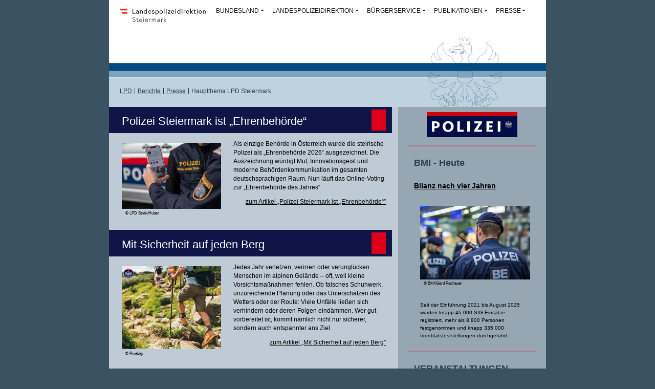

--- FILE ---
content_type: text/html; charset=utf-8
request_url: https://www.polizei.gv.at/stmk/presse/themen/hauptthema.aspx
body_size: 7722
content:


<!DOCTYPE html PUBLIC "-//W3C//DTD XHTML 1.0 Transitional//EN" "http://www.w3.org/TR/xhtml1/DTD/xhtml1-transitional.dtd">

<html xmlns="http://www.w3.org/1999/xhtml" lang="de">
	<head><title>
	Hauptthema LPD Steiermark
</title><meta charset="utf-8" /><meta name="viewport" content="width=device-width, initial-scale=1" /><meta http-equiv="X-UA-Compatible" content="IE=edge" /><link href="../../../res/css/bootstrap.css" rel="stylesheet" type="text/css" /><link href="../../../res/css/layout_bl.css" rel="stylesheet" type="text/css" /><link href="../../../res/css/bcmsicons.css" rel="stylesheet" type="text/css" /><link href="../../../res/css/lightbox.css" rel="stylesheet" type="text/css" /><meta name="Description" content="Landespolizeidirektion Burgenland" /><meta name="format-detection" content="telephone=no" /><meta name="Keywords" content="Landespolizeidirektion, Polizei" /><meta name="Testing" content="IV_8_a nicht entfernen" /><link rel="apple-touch-icon" sizes="180x180" href="../../../apple-touch-icon.png" /><link rel="icon" type="image/png" sizes="32x32" href="../../../favicon-32x32.png" /><link rel="icon" type="image/png" sizes="16x16" href="../../../favicon-16x16.png" /><link rel="mask-icon" href="../../../safari-pinned-tab.svg" color="#5bbad5" /><meta name="msapplication-TileColor" content="#da532c" /><meta name="theme-color" content="#ffffff" /><meta name="Testing" content="IV_8_a nicht entfernen" />

</head>
	<!-- ********************************************************************* -->
	<body>
		<form method="post" action="./hauptthema.aspx" id="form1">
<div class="aspNetHidden">
<input type="hidden" name="__VIEWSTATE" id="__VIEWSTATE" value="/wEPDwULLTEwMTIwMzQ4NjhkZHsohw18q5+SAGRzw9WpRJ8oB6ETlviUxf6dWxojyQsX" />
</div>

<div class="aspNetHidden">

	<input type="hidden" name="__VIEWSTATEGENERATOR" id="__VIEWSTATEGENERATOR" value="82A1A6B2" />
</div>
			<div id="container">
				<div class="row-fluid">
					<div class="offset-0 col-12 offset-lg-2 col-lg-8">
						<!-- **** Navigation **** -->
						<nav class="navbar navbar-expand-lg navbar-light">
							<div class="container-fluid">
								<div class="row">
									<div class="col-6 col-lg-3 homelogo">
										<h1 class="nicht">Landespolizeidirektion Steiermark</h1><a href="../../start.aspx" class="navbar-brand home" title="zur Startseite"><img src="../../../images_all/BMI_LPD-Steiermark_Logo.jpg" class="img-fluid" border="0" alt="LPD-Logo" /></a>
									</div>
									<div class="col-2 offset-lg-1 col-lg-7">
										<button class="navbar-toggler" type="button" data-bs-toggle="collapse" data-bs-target="#navbarSupportedContent" aria-controls="navbarSupportedContent" aria-expanded="false" aria-label="Toggle navigation">
											<span class="navbar-toggler-icon"></span>
										</button>							
										<div class="collapse navbar-collapse justify-content-center" id="navbarSupportedContent">
											<ul class="navbar-nav mb-2 mb-lg-0">
												<li class="nav-item dropdown">
													<a class="navbar-brand dropdown-toggle" href="#" id="bundesland" role="button" data-bs-toggle="dropdown" aria-expanded="false">BUNDESLAND</a>
													<ul class="dropdown-menu" aria-labelledby="bundesland">
														<li><a href="../../../bgld/" class="dropdown-item">Burgenland</a></li>
														<li><a href="../../../ktn/" class="dropdown-item">Kärnten</a></li>
														<li><a href="../../../noe/" class="dropdown-item">Niederösterreich</a></li>
														<li><a href="../../../ooe/" class="dropdown-item">Oberösterreich</a></li>
														<li><a href="../../../sbg/" class="dropdown-item">Salzburg</a></li>								
														<li><a href="../../" class="dropdown-item">Steiermark</a></li>
														<li><a href="../../../tirol/" class="dropdown-item">Tirol</a></li>
														<li><a href="../../../vbg/" class="dropdown-item">Vorarlberg</a></li>
														<li><a href="../../../wien/" class="dropdown-item">Wien</a></li>
													</ul>
												</li>
												<li class="nav-item dropdown">
													<a class="navbar-brand dropdown-toggle" href="#" id="lpd_stmk" role="button" data-bs-toggle="dropdown" aria-expanded="false">LANDESPOLIZEIDIREKTION</a>
													<ul class="dropdown-menu" aria-labelledby="lpd_stmk">
														<li><a id="stmk_organigramm" title="Organigramm der LPD Steiermark" class="dropdown-item" href="../../lpd/organigramm/organigramm.aspx">Die Landespolizeidirektion</a></li>
														<li><a id="stmk_dst" title="Dienststellen LPD Steiermark" class="dropdown-item" href="../../lpd/dst/dienststellen.aspx">Dienststellenverzeichnis</a></li>
														<li><a id="sbg_fuehrung" title="Führungskräfte LPD Steiermark" class="dropdown-item" href="../../lpd/fuehrungskraefte/lpd_d.aspx">Führungskräfte</a></li>
														<li><a id="musik" title="Polizeimusik Steiermark" class="dropdown-item" href="../../lpd/polizeimusik/start.aspx">Polizeimusik</a></li>
														<li><a id="sbg_termine" title="Veranstaltungen LPD Steiermark" class="dropdown-item" href="../../lpd/termine/termine.aspx">Veranstaltungen</a></li>
														<li><a id="verordnungen" title="Verordnungen/Verlautbarungen der LPD Steiermark" class="dropdown-item" href="../../lpd/verordnungen/start.aspx">Verordnungen/Verlautbarungen der LPD Steiermark</a></li>
													</ul>
												</li>
												<li class="nav-item dropdown">
													<a class="navbar-brand dropdown-toggle" href="#" id="buerger_stmk" role="button" data-bs-toggle="dropdown" aria-expanded="false">BÜRGERSERVICE</a>
													<ul class="dropdown-menu" aria-labelledby="buerger_stmk">
														<li><a id="alarm" title="Anmeldung von Alarmanlagen" class="dropdown-item" href="../../buergerservice/alarmanlagen/start.aspx">Anmeldung von Alarmanlagen</a></li>
														<li><a id="anonym" title="Anonym. und Organstrafverfügung" class="dropdown-item" href="../../buergerservice/anonym/anonym.aspx">Anonym-/Organstrafverfügung</a></li>
														<li><a id="cyber" title="Internetsicherheit" class="dropdown-item" href="../../buergerservice/internet/internet.aspx">Cyber-Sicherheit</a></li>
														<li><a id="frb1" title="Fremdenpolizei: Elektronische Verpflichtungserklärung (EVE)" class="dropdown-item" href="../../buergerservice/eve/start.aspx">Fremdenpolizei: Elektronische Verpflichtungserklärung</a></li>
														<li><a id="frb2" title="Fremdenpolizei: Visa" class="dropdown-item" href="../../buergerservice/ub/start.aspx">Fremdenpolizei: Visa</a></li>					
														<li><a id="fuehrerschein" title="Lenkerberechtigung/Führerschein" class="dropdown-item" href="../../buergerservice/fuehrerschein/start.aspx">Lenkerberechtigung/Führerschein</a></li>
														<li><a id="funde" title="Funde/Verluste" class="dropdown-item" href="../../buergerservice/funde/start.aspx">Funde/Verluste</a></li>
														<li><a id="gewalt" title="Kriminalprävention" class="dropdown-item" href="../../buergerservice/kriminalpraevention/start.aspx">Kriminalprävention</a></li>
														<li><a class="dropdown-item" href="https://citizen.bmi.gv.at/at.gv.bmi.fnsbazweb-p/baz/public/BuergeranzeigeInfo" target="_blank" title="externer Link zur Online Diebstahlsanzeige">Online Diebstahlsanzeige  <span class="bcmsicon bcmsicon-abmelden_externer_link" aria-hidden="true"></span></a></li>
														<li><a class="dropdown-item" href="https://citizen.bmi.gv.at/at.gv.bmi.fnsetvweb-p/etv/public/sva/Terminvereinbarung" target="_blank" title="Online-Terminvereinbarung für sicherheits- und verwaltungspolizeiliche Angelegenheiten" alt="Online-Terminvereinbarung für sicherheits- und verwaltungspolizeiliche Angelegenheiten">Online-Terminvereinbarung Behördenweg <span class="bcmsicon bcmsicon-abmelden_externer_link" aria-hidden="true"></span></a></li>
														<li><a id="pyrotechnik" title="Tipps zu Feuerwerken" class="dropdown-item" href="../../buergerservice/pyrotechnik/pyrotechnik.aspx">Pyrotechnik</a></li>
														<li><a id="pass" title="Reisepass" class="dropdown-item" href="../../buergerservice/reisepass/start.aspx">Reisepass</a></li>
														<li><a id="veranstaltungen" title="Veranstaltungen" class="dropdown-item" href="../../buergerservice/veranstaltungen/veranstaltungen.aspx">Veranstaltungen</a></li>
														<li><a id="vereine" title="Vereine" class="dropdown-item" href="../../buergerservice/vereine/start.aspx">Vereine</a></li>
														<li><a id="versammlungen" title="Versammlungen und Demonstrationen" class="dropdown-item" href="../../buergerservice/versammlungen/versammlungen.aspx">Versammlungen/Demonstrationen</a></li>
														<li><a id="waffen" title="Waffen und Kriegsmaterial" class="dropdown-item" href="../../buergerservice/waffen/start.aspx">Waffen/Kriegsmaterial</a></li>
													</ul>
												</li>
												<li class="nav-item dropdown">
													<a class="navbar-brand dropdown-toggle" href="#" id="publikationen_noe" role="button" data-bs-toggle="dropdown" aria-expanded="false">PUBLIKATIONEN</a>
													<ul class="dropdown-menu" aria-labelledby="publikationen_noe">
														<li><a class="dropdown-item" href="http://bundeskriminalamt.at/501/start.aspx" target="_blank" title="externer Link zum Bundeskriminalamt">Broschüren <span class="bcmsicon bcmsicon-abmelden_externer_link" aria-hidden="true"></span></a></li>
														<li><a class="dropdown-item" href="http://bundeskriminalamt.at/502/start.aspx" target="_blank" title="externer Link zum Bundeskriminalamt">Jahresberichte <span class="bcmsicon bcmsicon-abmelden_externer_link" aria-hidden="true"></span></a></li>
														<li><a class="dropdown-item" href="http://bundeskriminalamt.at/501/start.aspx" target="_blank" title="externer Link zum Bundeskriminalamt">Kriminalstatistik <span class="bcmsicon bcmsicon-abmelden_externer_link" aria-hidden="true"></span></a></li>
														<li><a class="dropdown-item" href="http://www.bmi.gv.at/magazin/" target="_blank" title="externer Link zu bmi.gv.at">Öffentliche&nbsp;Sicherheit <span class="bcmsicon bcmsicon-abmelden_externer_link" aria-hidden="true"></span></a></li>
														<li><a id="zeitung" title="Polizei Steiermark - Das Info-Magazin der Landespolizeidirektion" class="dropdown-item" href="../../publikationen/zeitung/start.aspx">Polizei Steiermark</a></li>
														<li><a id="geschichte" title="Polizeigeschichte" class="dropdown-item" href="../../publikationen/geschichte/start.aspx">Polizeigeschichte</a></li>
														<li><a class="dropdown-item" href="http://www.bmi.gv.at/104/Wissenschaft_und_Forschung/SIAK-Journal/start.aspx" target="_blank" title="externer Link zur .SIAK">.SIAK-Journal <span class="bcmsicon bcmsicon-abmelden_externer_link" aria-hidden="true"></span></a></li>
													</ul>
												</li>
												<li class="nav-item dropdown">
													<a class="navbar-brand dropdown-toggle" href="#" id="presse_noe" role="button" data-bs-toggle="dropdown" aria-expanded="false">PRESSE</a>
													<ul class="dropdown-menu" aria-labelledby="presse_noe">
														<li><a id="ansprech" title="Ansprechpartner" class="dropdown-item" href="../personen/ansprechpartner.aspx">Ansprechpartner</a></li>
														<li><a id="eu" title="EU &amp; Internationales" class="dropdown-item" href="../eu/eu.aspx">EU & Internationales</a></li>
														<li><a id="haupthema" title="Hauptthemen" class="dropdown-item" href="hauptthema.aspx">Hauptthemen</a></li>
														<li><a id="presse1" title="Presseaussendungen" class="dropdown-item" href="../aussendungen/presse.aspx">Presseaussendungen</a></li>
													</ul>
												</li>
											</ul>
										</div>
									</div>	
									<div class="col-6 col-lg-3 homelogo_sm">
										<a href="../../start.aspx" class="navbar-brand home" title="zur Startseite"><img src="../../../images_all/BMI_LPD-Steiermark_Logo.jpg" class="img-fluid" border="0" alt="LPD-Logo" /></a>
									</div>
								</div>
							</div>
						</nav>
						<!-- **** Ende Navigation **** -->
						<div>	
							<img src="../../../images_all/076_2024_Unterseite_3413x597_HP_LPD_V202414.jpg" id="ikr_headerlogo" class="img-fluid" border="0" alt="Symbolfoto - Logo" />
						</div>
						<!-- **** Breadcumb **** -->
						<div class="row">
							<div class="col-8 breadcrum">
								
	<div class="breadcrum"><ul><li style=""><a href="../../../start.aspx" title="Zur Seite der LPDs">LPD</a></li><li style=""><a href="../../../stmk/start.aspx" title="Zur Seite der LPD Steiermark">Berichte</a></li><li style=""><a href="../../../stmk/presse/start.aspx" title="Presse">Presse</a></li><li>Hauptthema LPD Steiermark</li></ul></div>

							</div>
						</div>
						<!-- **** Ende Breadcrumb **** -->
					</div>
					<div class="row-fluid">
						<div class="offset-0 col-12 offset-lg-2 col-lg-8">
							<div class="gesamtartikel">
								<!-- **** Linke Spalte **** -->
								<div class="row">
									
	<div class="col-12 col-lg-8">
		<div class="row linkerRand"><div class="balken_artikel"><div class="balken_text test-balken"><h2>Polizei Steiermark ist „Ehrenbehörde“</h2></div></div><div class="bild_gesamt_artikel col-12 col-sm-6 col-md-5"><figure class="bilder_artikel_top bildein"><a href="https://www.polizei.gv.at/stmk/presse/themen/hauptthema.aspx?nwid=7A37516231512F42546A493D&amp;ctrl=416141716E5538317936633D&amp;nwo=0" title="Artikel 'Polizei Steiermark ist „Ehrenbehörde“' anzeigen"><img class="img-fluid" src="../../../lpd_pics/49000/t_49262.jpg" alt="Artikel 'Polizei Steiermark ist „Ehrenbehörde“' anzeigen" title="Artikel 'Polizei Steiermark ist „Ehrenbehörde“' anzeigen"></img></a><div class="bild_unterschrift"><p>
						© LPD Stmk/Huber</p></div></figure></div><div class="artikel col-12 col-sm-6 col-md-7"><div class="teaser_hoehe"><p>Als einzige Behörde in Österreich wurde die steirische Polizei als „Ehrenbehörde 2026“ ausgezeichnet. Die Auszeichnung würdigt Mut, Innovationsgeist und moderne Behördenkommunikation im gesamten deutschsprachigen Raum. Nun läuft das Online-Voting zur „Ehrenbehörde des Jahres“.</p><div class="weiter"><p><a target="_self" href="https://www.polizei.gv.at/stmk/presse/themen/hauptthema.aspx?nwid=7A37516231512F42546A493D&amp;ctrl=416141716E5538317936633D&amp;nwo=0" title="Artikel 'Polizei Steiermark ist „Ehrenbehörde“' anzeigen">zum Artikel „Polizei Steiermark ist „Ehrenbehörde“”</a></p></div></div></div><div class="trenner"></div></div><div class="row linkerRand"><div class="balken_artikel"><div class="balken_text test-balken"><h2>Mit Sicherheit auf jeden Berg</h2></div></div><div class="bild_gesamt_artikel col-12 col-sm-6 col-md-5"><figure class="bilder_artikel_top bildein"><a href="https://www.polizei.gv.at/stmk/presse/themen/hauptthema.aspx?nwid=6E455959724B4C6B5178453D&amp;ctrl=416141716E5538317936633D&amp;nwo=0" title="Artikel 'Mit Sicherheit auf jeden Berg' anzeigen"><img class="img-fluid" src="../../../lpd_pics/48000/t_48850.jpg" alt="Artikel 'Mit Sicherheit auf jeden Berg' anzeigen" title="Artikel 'Mit Sicherheit auf jeden Berg' anzeigen"></img></a><div class="bild_unterschrift"><p>
						© Pixabay</p></div></figure></div><div class="artikel col-12 col-sm-6 col-md-7"><div class="teaser_hoehe"><p>Jedes Jahr verletzen, verirren oder verunglücken Menschen im alpinen Gelände – oft, weil kleine Vorsichtsmaßnahmen fehlen. Ob falsches Schuhwerk, unzureichende Planung oder das Unterschätzen des Wetters oder der Route: Viele Unfälle ließen sich verhindern oder deren Folgen eindämmen. Wer gut vorbereitet ist, kommt nämlich nicht nur sicherer, sondern auch entspannter ans Ziel.</p><div class="weiter"><p><a target="_self" href="https://www.polizei.gv.at/stmk/presse/themen/hauptthema.aspx?nwid=6E455959724B4C6B5178453D&amp;ctrl=416141716E5538317936633D&amp;nwo=0" title="Artikel 'Mit Sicherheit auf jeden Berg' anzeigen">zum Artikel „Mit Sicherheit auf jeden Berg”</a></p></div></div></div><div class="trenner"></div></div><div class="row linkerRand"><div class="balken_artikel"><div class="balken_text test-balken"><h2>20 Jahre Bundespolizei</h2></div></div><div class="bild_gesamt_artikel col-12 col-sm-6 col-md-5"><figure class="bilder_artikel_top bildein"><a href="https://www.polizei.gv.at/stmk/presse/themen/hauptthema.aspx?nwid=4C4A393250744C7A686A4D3D&amp;ctrl=416141716E5538317936633D&amp;nwo=0" title="Artikel '20 Jahre Bundespolizei' anzeigen"><img class="img-fluid" src="../../../lpd_pics/48000/t_48725.jpg" alt="Artikel '20 Jahre Bundespolizei' anzeigen" title="Artikel '20 Jahre Bundespolizei' anzeigen"></img></a><div class="bild_unterschrift"><p>
						© LPD</p></div></figure></div><div class="artikel col-12 col-sm-6 col-md-7"><div class="teaser_hoehe"><p>Mit einem feierlichen Festakt beging die Landespolizeidirektion (LPD) Steiermark am „Tag der Bundespolizei“ das 20-jährige Bestehen der Bundespolizei – ein bedeutendes Jubiläum für die steirische Exekutive.</p><div class="weiter"><p><a target="_self" href="https://www.polizei.gv.at/stmk/presse/themen/hauptthema.aspx?nwid=4C4A393250744C7A686A4D3D&amp;ctrl=416141716E5538317936633D&amp;nwo=0" title="Artikel '20 Jahre Bundespolizei' anzeigen">zum Artikel „20 Jahre Bundespolizei”</a></p></div></div></div><div class="trenner"></div></div><div class="row linkerRand"><div class="balken_artikel"><div class="balken_text test-balken"><h2>Schutz vor Kellereinbrüchen</h2></div></div><div class="bild_gesamt_artikel col-12 col-sm-6 col-md-5"><figure class="bilder_artikel_top bildein"><a href="https://www.polizei.gv.at/stmk/presse/themen/hauptthema.aspx?nwid=3344524E6B394547526E633D&amp;ctrl=416141716E5538317936633D&amp;nwo=0" title="Artikel 'Schutz vor Kellereinbrüchen' anzeigen"><img class="img-fluid" src="../../../lpd_pics/48000/t_48423.jpg" alt="Artikel 'Schutz vor Kellereinbrüchen' anzeigen" title="Artikel 'Schutz vor Kellereinbrüchen' anzeigen"></img></a><div class="bild_unterschrift"><p>
						© LPD</p></div></figure></div><div class="artikel col-12 col-sm-6 col-md-7"><div class="teaser_hoehe"><p>Einbrecher machen auch im Frühling nicht Halt. Kellerräume und -abteile sind in den aktuellen Monaten ein beliebtes Ziel. Dabei nutzen sie die Gelegenheit und nehmen mit, was der Keller hergibt. Fahrräder, Akkus &amp; Co sind unter anderem ein sehr beliebtes Gut bei den Tätern. Mit diesen Präventionstipps können Sie sich und Ihr Eigentum schützen.</p><div class="weiter"><p><a target="_self" href="https://www.polizei.gv.at/stmk/presse/themen/hauptthema.aspx?nwid=3344524E6B394547526E633D&amp;ctrl=416141716E5538317936633D&amp;nwo=0" title="Artikel 'Schutz vor Kellereinbrüchen' anzeigen">zum Artikel „Schutz vor Kellereinbrüchen”</a></p></div></div></div><div class="trenner"></div></div><div class="trenner"><hr class="rotelinie" role="presentation" /></div><div class="row"><div class="offset-1 col-5 news_navi"><p style="color:white;">neuere Artikel</p></div><div class="offset-1 col-5 news_navi"><p><a href="https://www.polizei.gv.at/stmk/presse/themen/hauptthema.aspx?nwo=1">ältere Artikel</a></p></div></div>



								</div>
								<!-- **** Ende linke Spalte **** -->
								<!-- **** rechte Spalte **** -->
								<div class="text_re col-12 offset-lg-0 col-lg-4">
									<div class="offset-2 col-8 offset-md-3 col-md-6 offset-lg-2 col-lg-8">
										<img src="../../../images_all/CD_Polizei_Logo_Balken.jpg" id="ikr_logo" class="img-fluid logorechts" alt="Logo" />
									</div>
									<div class="aktuell_re">	
										<hr>
									</div>
									
	<div class="aktuell_re"><h2 class="aktuell_h2">
		  BMI - Heute
        </h2><h3 class="aktuell_schlagwort"><a target="_blank" href="http://www.bmi.gv.at/news.aspx?id=63665078474E754F5035493D">Bilanz nach vier Jahren</a></h3><div class="row linkerRand"><div class="col-12 col-sm-5 col-lg-12"><figure class="bilder_artikel_top bildein"><img class="img-fluid" src="../../../bmiheute_pics/BMI_NEWS_INT%20-%20HOMEPAGE/POLIZEI/N_22404.jpg" alt="Bereitschaftseinheiten sind mit den Schnellen Interventionsgruppen Teil der Schnellen Reaktionskräfte." title="Bereitschaftseinheiten sind mit den Schnellen Interventionsgruppen Teil der Schnellen Reaktionskräfte."></img><div class="bild_unterschrift"><p>© BMI/Gerd Pachauer</p></div></figure></div><div class="col-12 col-sm-7 col-lg-12 text_aktuell"><p>Seit der Einführung 2021 bis August 2025 wurden knapp 45.000 SIG-Einsätze registriert, mehr als 8.800 Personen festgenommen und knapp 335.000 Identitätsfeststellungen durchgeführt.</p></div></div><hr role="presentation" /></div>

	<div class="aktuell_re"><h2 class="aktuell_h2">VERANSTALTUNGEN</h2><div class="termin"><div class="datum_te"><p class="datum">
					 
				</p></div><div class="te_link">Keine Termine gespeichert</div></div><hr role="presentation" /></div>



	<div class="aktuell_re"><h2 class="aktuell_h2">Internationales &amp; EU</h2><h3 class="aktuell_schlagwort"><a href="../eu/eu.aspx?nwid=2B73665131733661527A343D&amp;ctrl=AB13CD03FG60">Arbeitstreffen in Finnland</a></h3><div class="row linkerRand"><div class="col-12 col-sm-5 col-lg-12"><figure class="bilder_artikel_top bildein"><img class="img-fluid" src="../../../lpd_pics/49000/t_49338.jpg" alt="Die finnische Innenministerin Mari Rantanen und Innenminister Gerhard Karner (re.) an der finnisch-russischen Grenze." title="Die finnische Innenministerin Mari Rantanen und Innenminister Gerhard Karner (re.) an der finnisch-russischen Grenze."></img><div class="bild_unterschrift"><p>
							© BMI</p></div></figure></div><div class="col-12 col-sm-7 col-lg-12 text_aktuell"><p>Innenminister Gerhard Karner traf am 27. Oktober 2025 seine finnische Amtskollegin Mari Rantanen in Finnland. Im Fokus des Arbeitstreffens standen die Durchführung von Abschiebungen nach Afghanistan und Syrien und die Vertiefung einer starken Allianz im Kampf gegen illegale Migration.</p></div></div><div class="text_aktuell"><p style="width:100%;text-align:right;"><a target="_top" href="../eu/eu.aspx">Alle Artikel zum Thema anzeigen</a></p><hr role="presentation" /></div></div>


	<div class="aktuell_re">
	<div>
		<a href="https://www.polizeikarriere.gv.at/" target="_blank" title="Link öffnet in einem neuen Fenster">
			<img class="img-fluid" src="../../../images_all/300_2025_Sujet_2560x1200px_Polizei_V20251016.jpg" runat="server" alt="Grafik Polizei Recruting" />
		</a>
		<p style="text-align:center">Alle Informationen zur Neuaufnahme befinden sich unter <a href="https://www.polizeikarriere.gv.at/" target="_blank" title="Link öffnet in einem neuen Fenster">www.polizeikarriere.gv.at</a> <span class="bcmsicon bcmsicon-abmelden_externer_link" aria-hidden="true"></span>.</p>
	</div>
	<hr role="presentation" />
</div>







	<div class="aktuell_re">
	<div class="social_link">	
		<a href="https://www.facebook.com/LandespolizeidirektionSteiermark/" target="_blank" title="externer Link zur Facebook-Seite der LPD Steiermark"><span class="bcmsicon bcmsicon-social_media_facebook" aria-hidden="true"></span></a>
		<a href="https://www.instagram.com/polizei_im_bild/" target="_blank" title="externer Link zu Instagram 'Polizei im Bild'"><span class="bcmsicon bcmsicon-social_media_instagram" aria-hidden="true"></span></a> 
		<a href="https://x.com/PolizeiStmk" target="_blank" title="externer Link zur X-Seite der Polizei"><span class="bcmsicon bcmsicon-social_media_x" aria-hidden="true"></span></a>
		<a href="https://www.youtube.com/channel/UCiKH5XPrw9FUDW0J2DVRFuQ" target="_blank" title="externer Link zum YouTube Kanal des BMI"><span class="bcmsicon bcmsicon-social_media_youtube" aria-hidden="true"></span></a>
	</div>
	<hr>
</div>







	<div class="aktuell_re">
	<div class="social_link">
		<a href="https://www.bmi.gv.at/612/start.aspx" target="_blank" title="externer Link zur zum Sicherheits-App">
			<img src="../../../images_all/213_2025_SicherheitsApp_V20250514_150x63.png" runat="server" alt="Grafik Polizei Sicherheits-App" />
		</a>
	</div>
</div>







	<div class="trennertermin"></div><!--Ende trennertermin-->        

								</div>
							<!-- **** Ende rechte Spalte **** -->
							</div>
						</div>
					</div>
					<!-- **** Footer **** -->
					<div class="row-fluid">
						<div class="offset-0 col-12 offset-lg-2 col-lg-8">
							<footer>
								<div class="impres">
									<a href="https://www.bmi.gv.at" target="blank" title="externer Link zum BMI">&copy; Bundesministerium f&uuml;r Inneres <script>document.write(new Date().getFullYear());</script></a><br>
									<a id="notrufe" title="Notrufe" href="../../../alle/notrufe.aspx">NOTRUFE</a> | <a id="kontakt" title="Kontakt" href="../../../alle/kontakt.aspx">KONTAKT</a> | <a id="meldestellen" title="Meldestellen" href="../../../alle/meldestellen.aspx">MELDESTELLEN</a> | <a id="impressum" title="Impressum" href="../../../alle/impressum.aspx">IMPRESSUM</a> | <a id="daten" title="Datenschutz" href="../../datenschutz/start.aspx">DATENSCHUTZ</a> | 
									<a id="rss" title="RSS-Feeds" href="../../../alle/rss.aspx">RSS-FEEDS</a> | <a id="barriere" title="Barrierefreiheitserklärung" href="../../../alle/barriere.aspx">BARRIEREFREIHEITSERKLÄRUNG</a>
							</div>
						</footer>
					</div>		  
				</div>
		 	</div>
		</form>
		<script src="../../../res/js/jquery-3.5.1.min.js"></script> 
		<script src="../../../res/js/jquery-migrate-3.0.1.min.js"></script> 
		<script src="../../../res/js/bootstrap.bundle.min.js"></script> 
		<script src="../../../res/js/jquery.matchHeight.js"></script> 
		<script src="../../../res/js/lightbox.js"></script>
		<script>
			var popoverTriggerList = [].slice.call(document.querySelectorAll('[data-bs-toggle="popover"]'))
			var popoverList = popoverTriggerList.map(function (popoverTriggerEl) {
			return new bootstrap.Popover(popoverTriggerEl)
		})</script>
	</body>
</html>


--- FILE ---
content_type: text/css
request_url: https://www.polizei.gv.at/res/css/layout_bl.css
body_size: 15663
content:
@import url("norm.css");
@charset "utf-8";

/*---ALLGEMEIN---*/

body {
	font-family: arial, sans-serif;
	font-size:1.3vw;
	/*text-align: center;*/
	background-color: #3b5263;
	/*margin: 0 auto 0 auto;
	width: 1000px;*/}
* {
	margin:0;
	padding:0;}
.row {
margin-right:0;}

.nicht {
display:none;}

.minus_u {
padding-bottom:0!important;}

.minus_o {
padding-top:0!important;}

.bild_rechts {
float:right;}

.bild_links {
float:left;}

#fb-share-button {
    background: #3b5998;
    border-radius: 50px 50px 50px 50px;
    font-weight: 300;
    padding-top: 1px;
	padding-bottom: 1px;
	padding-left: 10px;
    display: inline-block;
    position: static;
	width: 78px;
}

#fb-share-button:hover {
    cursor: pointer;
    background: #213A6F
}

#fb-share-button svg {
    width: 12px;
    fill: white;
    vertical-align:middle;
    border-radius: 5px
}

#fb-share-button span {
    vertical-align: middle;
    color: white;
    font-size: 13px;
    padding: 2px 9px;
}
.umbruch{
	height: 10px;
	display: block;
	}
	
.abstand_oben{
	padding-top: 3vh;
	}

/*---NAVIGATION---*/
.navbar {
    --bs-navbar-padding-x: 0;
    --bs-navbar-padding-y: 0.5rem;
    --bs-navbar-color: rgba(0, 0, 0, 0.55);
    --bs-navbar-hover-color: rgba(0, 0, 0, 0.7);
    --bs-navbar-disabled-color: rgba(0, 0, 0, 0.3);
    --bs-navbar-active-color: rgba(0, 0, 0, 0.9);
    --bs-navbar-brand-padding-y: 0.5rem;
    --bs-navbar-brand-margin-end: 1rem;
    --bs-navbar-brand-font-size: 0.9vw;
    --bs-navbar-brand-color: rgba(0, 0, 0, 0.9);
    --bs-navbar-brand-hover-color: rgba(0, 0, 0, 0.9);
    --bs-navbar-nav-link-padding-x: 0.5rem;
    --bs-navbar-toggler-padding-y: 0.25rem;
    --bs-navbar-toggler-padding-x: 0.75rem;
    --bs-navbar-toggler-font-size: 3vw;
    /*--bs-navbar-toggler-icon-bg: url(data:image/svg+xml,%3csvg xmlns='http://www.w3.org/2000/svg' viewBox='0 0 30 30'%3e%3cpath stroke='rgba%280, 0, 0, 0.55%29' stroke-linecap='round' stroke-miterlimit='10' stroke-width='2' d='M4 7h22M4 15h22M4 23h22'/%3e%3c/svg%3e);*/
    --bs-navbar-toggler-border-color: rgba(0, 0, 0, 0.1);
    --bs-navbar-toggler-border-radius: 0.375rem;
    --bs-navbar-toggler-focus-width: 0.25rem;
    --bs-navbar-toggler-transition: box-shadow 0.15s ease-in-out;
    position: relative;
    display: flex;
    flex-wrap: wrap;
    align-items: center;
    justify-content: space-between;
    padding: var(--bs-navbar-padding-y) var(--bs-navbar-padding-x);
	background-color:white;}
.navbar-brand:hover, .navbar-brand:focus {
    color: red;}	
.nav-link {
--bs-nav-link-font-size:0.9vw;}
.nav-link:hover, .nav-link:focus {
    color: red;}
.navbar-toggler {
	background-color: white;
	margin-bottom:2vw;
	margin-top: 1.5vw;}
.dropdown-menu {
    --bs-dropdown-zindex: 1000;
    --bs-dropdown-min-width: 10rem;
    --bs-dropdown-padding-x: 0;
    --bs-dropdown-padding-y: 0.5rem;
    --bs-dropdown-spacer: 0.125rem;
    --bs-dropdown-font-size: 0.9vw;
    --bs-dropdown-color: #212529;
    --bs-dropdown-bg:#fff/*#3b5263;*/;
    --bs-dropdown-border-color: var(--bs-border-color-translucent);
    --bs-dropdown-border-radius: 0.375rem;
    --bs-dropdown-border-width: 1px;
    --bs-dropdown-inner-border-radius: calc(0.375rem - 1px);
    --bs-dropdown-divider-bg: var(--bs-border-color-translucent);
    --bs-dropdown-divider-margin-y: 0.5rem;
    --bs-dropdown-box-shadow: 0 0.5rem 1rem rgba(0, 0, 0, 0.15);
    --bs-dropdown-link-color: #212529;
    --bs-dropdown-link-hover-color: #1e2125;
    --bs-dropdown-link-hover-bg: #e9ecef;
    --bs-dropdown-link-active-color: #fff;
    --bs-dropdown-link-active-bg: #adb5bd;
    --bs-dropdown-link-disabled-color: #adb5bd;
    --bs-dropdown-item-padding-x: 1rem;
    --bs-dropdown-item-padding-y: 0.25rem;
    --bs-dropdown-header-color: #6c757d;
    --bs-dropdown-header-padding-x: 1rem;
    --bs-dropdown-header-padding-y: 0.5rem;
    position: absolute;
    z-index: var(--bs-dropdown-zindex);
    display: none;
    min-width: var(--bs-dropdown-min-width);
    padding: var(--bs-dropdown-padding-y) var(--bs-dropdown-padding-x);
    margin: 0;
    font-size: var(--bs-dropdown-font-size);
    color: var(--bs-dropdown-color);
    text-align: left;
    list-style: none;
    background-color: var(--bs-dropdown-bg);
    background-clip: padding-box;
    border: var(--bs-dropdown-border-width) solid var(--bs-dropdown-border-color);
    border-radius: var(--bs-dropdown-border-radius);}
.home {
	/*background:white;*/
	color:black;
	padding-right:1em;
	/*padding-left:2em;*/} /*9.4.25: kein padding*/
.ohnerand {
	padding-left:inherit;
	padding-right:-15px;
	background-color:white;}
.bezeichnung {
margin-top:-1.7vh;}

#ikr_headerlogo {
	margin-top: -1px;
}

.homelogo{
	margin-right: 1vw;}

@media screen and (max-width:450px){
	.bezeichnung {
	margin-top:-2.7vh;}
	.bezeichnung h1 {
	font-size:1.5vw;
	letter-spacing:0.05em;	}
	.container, .container-fluid, .container-xxl, .container-xl, .container-lg, .container-md, .container-sm {
	margin-left:inherit;}
	.dropdown-menu.show {
	width: fit-content;}
	.dropdown-menu li {
	font-size:3.2vw;
	padding-left:0.5rem;}
	.homelogo {
	padding-right:3vw;}
}

.logorechts {
padding-top:0.6em;}
	
/*----- BREADCRUMS -----*/

.breadcrum {
	margin-top:-1.5vw;
	margin-left:0.8vw;
	text-align:left;
	font-size: 0.9vw;
	color:#293F4C;
	position:absolute; /*9.4.25*/}
.breadcrum li {
	display:inline;}
.breadcrum a {
	color:#293F4C;
	padding-right:5px;
	border-right:1px solid #293F4C;
	margin-right:5px;}	
.breadcrum a:hover {
color:#ce0014;}	
	
/*----- FOOTER -----*/
footer {
	background-color:#df011a;
	color:white;
	font-size:0.7vw;
	padding-top: 1vw;
    padding-bottom: 0.5vw;
	text-align:center;}
.impres {
	color:#FFFFFF;
	font-size: 0.8vw;}
.impres a {
	text-decoration:none;
	color:#FFFFFF;
	font-size: 0.8vw;} /*neu hinzugefügt, war vorher nicht vorhanden*/
.impres a:hover {
	color:#000000;	}
	
/*----LINKE SPALTE---*/
	
.gesamtartikel {
background-color: #becad6;}
.randlos {
--bs-gutter-x: 0rem;}
.balken_artikel {
	background-color:#0f1647;}
.balken_text h2 {
	font-size:1.7vw;
	font-weight:normal;
	color:#FFFFFF;
	text-align:left;
	padding:0.8vw 1vw;}	
.bilder_artikel, .bilder_artikel_top {
	padding-top:1.5vw;}	
.bildein {
padding-left:1vw;}
.bildaus{
	padding-right:1vw;
padding-left:0;}
.bild_unterschrift {
/*height:15px;
clear:right;*/
}
/* .bild_unterschrift --> figcaption: 28.5.2025 */
.bild_unterschrift p, figcaption {
	font-size:0.6vw!important;
	color:#000000;
	padding:0.2vw 2vw 0.5vw 0.5vw!important;}	
.artikel {
	padding-top:1vw;}
.artikel_ohne {
padding: 1.5vw 2vw;}
.aktuell {
	/*background-color:#96a6b3;*/}
.text_re {
	background-color:#96a6b3;}
.aktuell_re {
	text-align:left;
	padding:0 0.5vw;}
.text_re ul {
    padding-bottom: 1vw;
    padding-left: 2vw;
}
.text_re ul li {
    list-style-type: disc;
}
.text_re li {
    font-size: 0.8vw;
    color: #000000;
}	
.artikel p, .text_ohne p, .text_ohne_liste p{
	font-size:0.9vw;
	color:#000000;
	padding-bottom:0.9vw;}
.artikel ul {
	padding-bottom:0.9vw;
	padding-left:2vw;}	
.artikel li {
	font-size:0.9vw;
	color:#000000;}	
.artikel h2 {
	font-size:1.5vw;
	color:#293F4C;
	padding-bottom:0.5vw;}
.artikel h3, .text_ohne h3 {
	font-size:1.3vw;
	color:#293F4C;
	padding-bottom:0.5vw;}	
.artikel h4 {
	font-size:1.1vw;
	color:#293F4C;
	padding-bottom:0.5vw;}	
.artikel h4 > a {
	color:#293F4C;}	
.zurueck_text p{
	font-size: 0.9vw;
}

.linkerRand {
margin-left:0;}
.test-balken{
	z-index: 5;
	height: 80%;
	/*max-width: 50%;*/
	position: relative;
	/*background-color:#293F4C;*/
	/*padding: 20px 20px 5px 25px;*/
	box-sizing: border-box;
	border-right: 2.2vw solid #df011a;
	margin-top:0.4vw;}

.oberkante {
margin-top:-0.4vw;}

/* iframe */

.embed-responsive {
  position: relative;
  display: block;
  width: 95%;
  padding: 0;
  overflow: hidden;
  margin-bottom:1vw;}
.embed-responsive::before {
  display: block;
  content: "";}
.embed-responsive .embed-responsive-item,
.embed-responsive iframe,
.embed-responsive embed,
.embed-responsive object,
.embed-responsive video {
  position: absolute;
  top: 0;
  bottom: 0;
  left: 0;
  width: 100%;
  height: 100%;
  border: 0;}
.embed-responsive-21by9::before {
  padding-top: 42.857143%;}
.embed-responsive-16by9::before {
  padding-top: 56.25%;}
.embed-responsive-4by3::before {
  padding-top: 75%;}
.embed-responsive-1by1::before {
  padding-top: 100%;}
  
#vid {
   margin-top: 25px;
}
  
/*----Tabelle ----*/
.amtsstunden th {
	font-size:1.1vw;
	font-weight: bold;}
	
.amtsstunden td {
font-size: 0.9vw;}

.amtsstunden th, tr {
vertical-align: top;}

	
/*----Rechte Spalte---*/

.text_re h2 {
	font-size:1.3vw;
	color:#001f58;
	font-weight:700;
	text-align:left;
	padding-left:1vw;
	padding-top:1vw;
	padding-bottom:1vw;}
	
.text_re h3 {
	font-size:1.1vw;
	color:#001f58;
	font-weight:700;
	text-align:left;
	padding-left:1vw;
	padding-top:1vw;
	padding-bottom:1vw;}
.text_re_li_akt {
    font-size: 0.9vw;
    font-weight: bold;
    color: #000000;
    padding-left: 1.5vw;
    padding-bottom: 0.25vw;}
.text_re_li {
font-size:0.9vw;
color:#000000;
padding-left:1.5vw;
padding-right:0.25vw;
}
.text_re_keinLink > li{
	font-size:0.9vw;
	color:#000000;
	padding-left:1vw;
	padding-right:1vw;
	text-align:left;}	
.weiter {
	font-size:0.7vw;
	text-align:right;}
.weiter a {
	text-decoration:none;
	color:#001f58;}
.weiter a:hover {
	color:#DF001A;}
.news_navi p{
font-size:0.9vw;}
.news_navi a {
	text-decoration:none;
	color:#001f58;}
.news_navi a:hover {
	color:#DF001A;}
.aktuell_schlagwort {
	font-size:1em;
	color:#293F4C;
	padding-top:5px;
	padding-left:20px;
	padding-right:20px;
	text-align:left;}
.aktuell_schlagwort>a {
	color:#293F4C;
	text-decoration:none/*!important*/;}
.aktuell_schlagwort a:hover {
	color:#df011a;}	
.text_re a {
color:#000000;
text-decoration:underline;}
.text_aktuell {
	font-size:1vw;
	/*color:#293F4C;
	padding-left:20px;
	padding-right:20px;
	text-align:left;*/}
.text_aktuell a {
	font-size:0.8vw;
	}

.text_re p {
	font-size:0.8vw;
	color:#000000;
	padding:0.5vw 1vw;
/*width:528px;
padding-left:30px;
padding-bottom:3px;
padding-right:15px;
width:270px;*/}
.text_re hr, .rotelinie {
	color:#df011a;
	border-top: 2px solid #df011a;
	/*margin-bottom:5px;
	margin-top:5px;
	width:80%;
	padding-left:20px;*/}
.aktuell_re h2 {
	font-size:1.4vw;
	color:#293F4C;
	padding-top:0.5vw;
	font-weight:bold;
	padding-bottom:1vw;}
.text_re_zusammen p {
	font-size:0.8vw;
	color:#000000;
	padding:0.3vw 1vw 0.3vw 1vw;}

.datum_te {
	text-align:right;}

.social_link {
text-align:center;}

.social_link a {
	text-decoration:none;
	font-size:2vw;
	margin-right:2vw;}
.social_link a:last-child {
margin-right:0;}
.social_link a:hover {
color:#df011a;}

.teaser_artikel {
	/*height:auto;*/
	margin-bottom:0.5vw;
	font-weight:bold;}

.organigramm li, .organigramm a {
margin-bottom:0.2vw;
margin-top: 0.5vw;}

	
.organigramm li, .organigramm ul li {
list-style-type:none!important;}

ol.ref_b li{
	list-style-type: lower-alpha !important;
	margin-top: 0px !important;
	margin-bottom:5px !important;
}

.btn-sm, .btn-group-sm > .btn {
    --bs-btn-padding-y: 0.25rem;
    --bs-btn-padding-x: 0.5rem;
    --bs-btn-font-size: 1.2rem;
    --bs-btn-border-radius: 0.25rem;
}

.card-body{
	padding-bottom:0 !important;}

.card-body p{
	font-size:0.9vw;
}
.btn-danger {
    --bs-btn-color: #fff;
    --bs-btn-bg: #df011a;
    --bs-btn-border-color: #df011a;
    --bs-btn-hover-color: #fff;
    --bs-btn-hover-bg: #0f1647;
    --bs-btn-hover-border-color: #0f1647;
    --bs-btn-focus-shadow-rgb: 225, 83, 97;
    --bs-btn-active-color: #fff;
    --bs-btn-active-bg: #b02a37;
    --bs-btn-active-border-color: #a52834;
    --bs-btn-active-shadow: inset 0 3px 5px rgba(0, 0, 0, 0.125);
    --bs-btn-disabled-color: #fff;
    --bs-btn-disabled-bg: #df011a;
	--bs-btn-disabled-border-color: #df011a;}

.linkbutton {
	color:white!important;
	text-decoration:underline!important;}

.btn-info {
    --bs-btn-color: #fff;
    --bs-btn-bg: #0dcaf0;
    --bs-btn-border-color:#0f1647;
    --bs-btn-hover-color: #fff;
    --bs-btn-hover-bg: #0f1647;
    --bs-btn-hover-border-color:#0f1647;
    --bs-btn-focus-shadow-rgb: 11, 172, 204;
    --bs-btn-active-color: #fff;
    --bs-btn-active-bg: #0f1647;
    --bs-btn-active-border-color: #0f1647;
    --bs-btn-active-shadow: inset 0 3px 5px rgba(0, 0, 0, 0.125);
    --bs-btn-disabled-color: #fff;
    --bs-btn-disabled-bg: #0f1647;
    --bs-btn-disabled-border-color: #0f1647;
	--bs-btn-disabled-opacity:1;
}
var popover = new bootstrap.Popover(document.querySelector('.popover-dismiss'), {
  trigger: 'focus'
})

.mycard p{
line-height:1vw!important;
}

.fs {
font-size: 0.9vw;
--bs-border-color: black;}

.fs thead {
	background-color: #212529;
color:white;}
	
/*Hinweis*/
.hinweis {
	border-left:3px solid #df011a;
	padding-left:10px;
	padding-bottom:0px !important;
	margin-bottom:10px;
	margin-top:10px;
}
/*ENDE*/

.wichtig {
	color:red;
	font-weight:bold;
}

/*----- DIENSTSTELLEN -----*/
.uebersicht_dst {
	font-size:1vw;
	color:#000000;
	text-align:left;
	padding-left:30px;
	padding-top:5px;
	padding-right:15px;
}
.uebersicht_dst p {
	font-size:0.9vw;
	color:#000000;
	padding-bottom:5px;
}
.uebersicht_dst a {
	color:#001f58;
}
.uebersicht_dst a:hover {
	color:#DF001A;
}
.uebersicht_dst hr {
color:#001f58;
border-top: 1px solid #001f58;
	margin-bottom:5px;
	margin-top:5px;
}
.zurueck_dst {
	text-align:right;
	padding-right:20px;
	font-size:0.8vw;
}
.zurueck_dst a {
	color:#001f58;
}
.zurueck_dst a:hover {
	color:#DF001A;
}
.icon {
padding-bottom:2px;}

/* -----TERMINE-----*/

.uebersicht_termine {
	font-size:1vw;
	color:#000000;
	/*width:528px;*/
	text-align:left;
	padding-left:4vw;
	padding-top:0.25vw;
	padding-right:1vw;
}
.termine_datum p {
	font-size:1.1vw;
	color:#001f58;
	font-weight:700;
	padding-left:1.5vw;
	padding-top:0.25vw;
}
.termine_thema {
	padding-bottom:1px;
	font-size:0.9em;
}
.termine_ueberschrift h3 {
	font-size:1.1em;
	font-weight:bold;
	color:#000000;
	padding-bottom:1px;
}
.termine_vorspann p{
	font-size:0.75em;
	color:#000000;
	padding-bottom:5px;
}
.te_link {
	font-size:0.8vw; /*17.4.25:1vw*/
	color:#000000;}
.uebersicht_termine hr {
	border-top: 1px solid #001f58;
	margin-bottom:5px;
	margin-top:5px;}
	
.termine_tab {
margin-top:0.5vw;
margin-bottom:0.25vw;
font-size:0.9vw;
}

.zurueck_text {
	text-align:right;
	font-size:0.9vw; /*9.4.25: 07.vw*/
	padding-bottom: 1rem; /*neu 27.5.2025*/
}
.zurueck_text a {
	text-decoration:none;
	color:#001f58;
}
.zurueck_text a:hover {
	color:#df011a;
}

.artikel_links h3 {
font-size:1vw;
}
.artikel_links p {
font-size:0.9vw;
}
.keineArtikel {
text-align: center;
padding-top: 5vw;}

.pa_weiter a {
	color:#001f58;
}
.pa_weiter a:hover {
	color:#DF001A;
}

.text_ohne, .text_ohne_liste {
text-align:left;
}
/*.text_ohne h3 {
font-size:1vw;
	color:#001f58;
	font-weight:700;
	text-align:left;
	padding-left:30px;
	padding-top:20px;
	padding-bottom:15px;
	}*/

.text_ohne h4 , .text_ohne_liste h4{
font-size:0.9vw;
	color:#001f58;
	font-weight:700;
	text-align:left;
	padding-left:30px;
	padding-top:5px;
	padding-bottom:15px;
	}

.text_re h4 {
font-size:1vw; /*9.4.25: 0.9vw;*/
	color:#001f58;
	font-weight:700;
	text-align:left;
	padding-left:1vw; /*9.4.25: 20px;*/
	padding-top:1.5vh; 
	padding-bottom:1vw; /*9.4.25: 15px;*/
	}
/*.text_ohne p, .text_ohne_liste p {
font-size:0.75em;
color:#000000;
padding-left:30px;
padding-bottom:10px;
padding-right:15px;
}*/


/*-------PRESSEAUSSENDUNGEN--------*/

.pa_datum p {
	font-size:1vw; /*alt war 1vw*/
	color:#001f58;
	font-weight:700;
	text-align:left;
	padding-left:1vw;
	padding-top:0.25vw;
}

.uebersicht_pa {
	font-size:0.9vw; /*alt war 0.9vw*/
	color:#000000;
	/*width:528px;
	text-align:left;
	/*float:right;*/
	padding-left:4vw; /*alt war 1.5vw*/
	padding-top:0.25vw;
	padding-right:0.5vw;
}

.pa_nr {
	font-size:0.9vw; /*alt 0.75em*/
	font-style:italic;
	padding-bottom:1px;
}
.pa_thema {
	font-size:0.9vw; /*alt 0.9em*/
	font-weight:bold;
	padding-bottom:1px;
}
.pa_ueberschrift h3 {
	font-size:1.3vw; /*alt 1em*/
	font-weight:bold;
	color:#DF001A;
	padding: 0.5vw 0vw;
}
.pa_vorspann p{
	font-size:0.9vw; /*alt 0.75em*/
	color:#000000;
	padding-bottom:5px;
}
.uebersicht_pa hr {
	border-top: 1px solid #001f58;
	margin-bottom:0.25vw;
	margin-top:0.25vw;
}
.pa_weiter {
padding-bottom:0.25vw;
}
.pa_weiter p{
	padding-top:0.25vw;
	font-size:0.9vw; /*alt 0.75em*/
	}

.table-parteien {
	font-size: 0.9vw;
}

.table-parteien th{
	font-weight:bold;
	color: white;
	background: #0f1647;
}

.text_artikel {
	font-size:0.9vw; /*9.4.25: 0.7em;*/
	color:#000000;
	padding-bottom:0.9em;
}

/*-------------------------MEDIA QUERIES------------------------------*/

@media screen and (max-width:991px) {
	.text_aktuell {
	padding-top: 1vw;}
	.container{
	margin-left: 2vw;}
	.dropdown-menu {
    border: var(--bs-dropdown-border-width) transparent;}
	.breadcrum {
	margin-top: -2vw;
	font-size:1.6vw;
	margin-left: 1.2vw;}
	.dropdown-item {
	display: table !important;
	font-size: 2.3vw!important;} /*9.4.25: 1.25rem*/
	.artikel_ohne {
	padding: 3.5vw 7vw;}
	.artikel_ohne h3{
	font-size: 2vw;}
	.artikel p, .text_re p, .text_aktuell a, .uebersicht_dst p, .text_re_li_akt, .text_re_li {
	font-size:1.8vw;} /*alt: 2vw*/
	.table-parteien {
	font-size: 1.8vw;}
	.keineArtikel{
	font-size:2vw;}
	.text_ohne h3{
	font-size:2vw;}
	.text_ohne p{
	font-size:1.5vw;}
	.card-body p{
	font-size: 1.5vw;}
	.uebersicht_termine {
	font-size:2.6vw;
	padding-left:8vw;}
	.termine_datum p {
	font-size:2.8vw;
	padding-left:2vw;}
	.termine_tab {
	font-size:2.5vw;}
	.artikel li {
	font-size:1.8vw;}
	.aktuell_h2 h2, .artikel_h2 h2 {
	font-size:2.5vw!important;}
	.aktuell_h2, .artikel_h2 {
	font-size:2.5vw!important;} /*9.4.25: 3vw;*/
	.text_re h3 {
	font-size:2vw;
	padding-top: 3vw;
	}
	.artikel_h4 {
		font-size:1.8vw; /*9.4.25*/
	}
	.artikel h3 {
	font-size:2vw;} /*9.4.25: 3vw;*/
	.artikel h4 {
	font-size:1.8vw;}/*9.4.25: 2.5vw;*/
	.bild_unterschrift p {
	font-size:1.5vw!important;}
	.text_re {
	margin-top:2vh;
	padding: 0 3vw;}
	.text_re h2 {
		font-size: 2.5vw;
	}
	.text_re h4 {
		font-size: 1.8vw;
	}
	.text_re p{
	padding: 0 4vw;}
	.text_re li {
		font-size: 1.8vw;
	}
	.text_re ul {
		padding-left:3vw;
	}
	.aktuell_re {
	padding: 0 2.5vw;}
	.aktuell_re h2 {
	font-size: 2.5vw; /*9.4.25 : 3vw*/
    padding-top: 2vw;
    text-align: left;
    padding-left: 0.5vw;	}
	.social_link a {
	font-size:5vw;}
	.navbar {
	--bs-navbar-brand-font-size: 2.3vw;}
	.homelogo {
	display:none;}
	.news_navi p {
	font-size:1.5vw;}
	.text_re_keinLink > li {
	font-size:2vw;}	
	.zurueck_text{
	font-size:1.8vw;}
	.zurueck_text p{
	font-size:1.8vw;}
	.zurueck_text a {
	font-size:1.8vw;}
	.zurueck_dst {
	font-size:1.8vw;}
	footer{
	font-size:2vw;}
	.pa_datum p, .pa_nr p{
	font-size:1.5vw;}
	.pa_thema p, .pa_vorspann p, .pa_weiter p {
	font-size:2vw !important;} /*9.4.25: 1.5vw;*/
	.pa_ueberschrift h3{
	font-size: 2vw !important;}
	.balken_text h2{
	font-size: 2.2vw;}
	.uebersicht_pa {
	/*font-size:2.5vw;*/
	padding-left:6.5vw;}
	.impres, .impres a{
	font-size: 1.5vw;}
	.te_link {
		font-size: 1.8vw !important;
	}
	.terminverwaltung_a {
	font-size: 15px; /*alt: 1.5vw*/
	}
	.text_artikel{
		font-size:1.8vw !important;
	}
	.text_re_zusammen > .mob_rechts p{
		padding-top: 2vw;
	}
	.text_re_zusammen > .mob_rechts{
		padding-top: 2vw;
	}
	.text_aktuell > .mob_rechts{
		padding-top: 2vw;
	}
	.text_aktuell p {
		padding-left:0.5vw !important;
	}
	}
	
@media screen and (max-width: 900px)  and (min-width: 576px){
	.text_ohne h3{
	font-size:1.5vw;
	}
	.text_ohne p{
	font-size:2vw;
	}
	.card-body p{
	font-size: 2vw;}
	.terminverwaltung_a {
	font-size: 1.5vw;
	}}
	
@media screen and (max-width:576px) {
	.text_re_zusammen > .mob_rechts p{
		padding-top: 2vw;
	}
	.text_re_zusammen > .mob_rechts {
		padding-top: 2vw;
	}
	.text_aktuell > .mob_rechts{
		padding-top: 2vw;
	}
	.text_aktuell p {
		padding-left:0.5vw !important;
	}
	.artikel h3, .text_ohne h3 {
	padding-bottom:1.5vw;
	font-size: 3.2vw;
	padding-top: 1.5vw;
	}
	.artikel h4 {
	font-size: 3vw;
	padding-bottom:1.5vw;
	padding-top: 1.5vw;
	}
	.navbar-toggler {
	--bs-navbar-toggler-font-size: 3vw;}
	.dropdown-item {
	display: table !important;
	font-size: 3.2vw!important; /*9.4.25: 1rem*/
	padding-left:0.5rem;} 
	.breadcrum {
	font-size:2vw;
	margin-left: 2.2vw;
    margin-top: -3vw;}
	.artikel_ohne {
	padding: 3.5vw 7vw;}
	.artikel p, .text_re p, .text_aktuell a, .uebersicht_dst p {
	font-size:3vw; /*alt: 3.5vw*/
	padding-left: 1vw; /*neu hinzugefügt*/}
	.table-parteien {
	font-size: 3vw;}
	.keineArtikel{
	font-size:3vw;}
	.text_re_li_akt, .text_re_li {
	font-size:3.1vw;}
	.text_re li {
		font-size: 3vw;
	}
	.uebersicht_termine {
	font-size:2.6vw;
	padding-left:8vw;}
	.termine_datum p {
	font-size:2.8vw;
	padding-left:2vw;}
	.termine_tab {
	font-size:2.5vw;}
	.artikel li {
	font-size:3vw;}
	.artikel ul {
		padding-left:5vw;
	}
	.aktuell_h2 h2, .artikel_h2 h2 {
	font-size:3.5vw!important;}
	.aktuell_h2, .artikel_h2 {
	font-size:3.5vw!important;} /*9.4.5: 5vw;*/
	.artikel_h3, .artikel h3 {
	font-size:3.5vw!important;}/*alt: 4vw*/
	.text_re h4 {
		padding-top:2.5vh;
		font-size: 3vw;
	}
	.text_re h2 {
		font-size: 3.5vw;
	}
	.text_re h3 {
		font-size: 3.2vw;
		padding-top: 4vw;
	}
	.text_re ul {
		padding-left:5vw;
	}
	.artikel h4, .artikel_h4 {
	font-size:3.2vw!important;}
	.bild_unterschrift p {
	font-size:2.5vw!important;
	margin-top:1vw;}
	.text_re {
	margin-top:2vh;}
	.text_ohne h3{
	font-size:3vw;}
	.text_ohne p{
	font-size:2.5vw;}
	.card-body p{
	font-size: 2.8vw;}
	.aktuell_re {
	padding: 0 2.5vw;}
	.aktuell_re h2{
	font-size: 4vw; /*9.4.25: 3vw;*/
    padding-top: 2vw;
    text-align: left;
    padding-left: 0.5vw;}
	.social_link a {
	font-size:9vw;}
	.navbar {
	--bs-navbar-brand-font-size: 3.2vw;}
	.news_navi p {
	font-size:2.5vw !important;}
	.text_re_keinLink > li {
	font-size:2vw;}	
	footer{
	font-size:3vw;}
	.embed-responsive {
	margin-bottom:2vw;}
	.btn-sm, .btn-group-sm > .btn {
    --bs-btn-padding-y: 0.25rem;
    --bs-btn-padding-x: 0.5rem;
    --bs-btn-font-size: 1rem;
	--bs-btn-border-radius: 0.25rem;
	text-align:left;}
	.abstand {
	margin-left:5vw;}
	.zurueck_dst {
	font-size:3vw;} /*9.4.25: 2vw;*/
	.zurueck_text {
	font-size:3vw;}
	.zurueck_text p {
	font-size:3vw;}
	.zurueck_text a {
	font-size:3vw;}
	.pa_datum p {
	font-size:2.5vw;}
	.pa_nr p{
	font-size:2.5vw;}
	.pa_thema p{
	font-size: 2.5vw;}
	.pa_ueberschrift h3{
	font-size: 3vw !important;}
	.pa_vorspann p {
	font-size: 2.5vw !important;}
	.pa_weiter p {
	font-size: 2.5vw !important;}
	.uebersicht_pa {
	/*font-size:3vw;*/
	padding-left:7.5vw;}
	.balken_text h2 {
	font-size:4vw;} /*alt: 3.2vw*/
	.bilder_artikel, .bilder_artikel_top {
	padding-top:4vw;}
	.impres, .impres a{
	font-size: 2vw;}
	.organigramm li, .organigramm a {
	margin-bottom:0.2vw;
	margin-top: 3vw;}
	.te_link{
		font-size: 3vw !important;
	}
	.terminverwaltung_a {
	font-size: 2vw;
	}
	.text_artikel {
		font-size:3vw!important;
	}
	}
	
/*@media screen and (max-width: 436px){
	.breadcrum{
		margin-top: -3vw;
		font-size: 2.2vw;
	}
}*/	

@media screen and (max-width: 436px){
	.breadcrum{
	margin-top: -2.8vw; /*9.4.25: 2.5vw;*/
	font-size: 2vw;
	}
}
@media screen and (min-width:992px) {
	.homelogo_sm {
	display:none;}
	.navbar-nav {
	margin-left:-3vw;}
	/*.card-body p {
	font-size: 1vw;*/}
}
/*---------------------------------------------------------------------------------------------------------------------------------------------------*/



	
	
	
/*----- BEZEICHNUNG BUNDESLAND -----*/

.bundesland {
	
}
.bundesland h1 {
	text-align:left;
	font-size:2.0em;
	letter-spacing:0.05em;
	color:#000000;
	padding-left:3em;	
	margin-top:5em;}


.wrapper {
	width:1000px;
	position: absolute;
	/*left: 50%;
	margin-left:-500px;*/
	background-attachment: fixed;
	background-repeat: no-repeat;
	height:auto;
	background-color:#becad6;
}

/*----- HEADER ------*/

.header {
	padding-top:0px;
}
#trenner2 {
	clear:left;
}

/* Button Terminvereinbarung */

.terminverwaltung_a {
	background-color: rgb(15,22,71);
	color: #fff !important;
	text-decoration: none !important;
	padding: 10px;
    border: none;
	margin-left: auto;
    margin-right: auto;
    display: block;
	margin-top: 10px;
    margin-bottom: 10px;
	font-weight: bold;
	text-align: center;
	width: 60%;
	height:auto; /*alt: keine height*/
	font-size:15px;
}

@media (max-width: 1440px) and (min-width: 992px){
.terminbutton {
	width:100% !important;
	height:auto;
}
}
@media (max-width: 1699px) and (min-width: 1441px){
.terminbutton {
	width:90% !important;
	height:auto;
}
}
.terminverwaltung_a:hover {
	color: rgb(206,0,20) !important;
	cursor: pointer;
}

@media (max-width: 425px){
	.terminverwaltung_a {
	width: 100%;
	}
}


/*----- NAVIGATION MIT KLAPPMENUE -----*/

.navi {
	width: 1000px;
	position:absolute;
	left: 0px;
	top: 130px;
	float:left;
	z-index:3;
}
.navi ul {
	float:left;
	list-style-type:none;
}
.navi h3 {
	font-size:1em;
	text-align:left;
	font-weight:bold;
	color:#FFFFFF;
	border:1px solid #3b5263;
}
.navi_ul_1 {
	width:220px;
	padding-left:90px;
}
.navi_ul_1  a {
text-decoration:none;
color:#FFFFFF;
}

.navi_ul_2 {
	width:150px;
	padding-left:16px;
}
.navi_ul_2  a {
text-decoration:none;
color:#FFFFFF;
}
.navi_ul_3 {
	width:140px;
	padding-left:16px;
}
.navi_ul_3  a {
text-decoration:none;
color:#FFFFFF;
}
.navi_ul_4 {
	width:170px;
	padding-left:16px;
	/*padding-right:15px;*/
}
.navi_ul_4  a {
text-decoration:none;
color:#FFFFFF;
}
.navi_ul_5 {
	width:150px;
	padding-left:16px;
}
.navi_ul_5  a {
text-decoration:none;
color:#FFFFFF;
}
.alle_links {
	font-size:0.8em;
	text-decoration:none;
	display:block;
	text-align:left;
	background:#3b5263;
	color:#FFFFFF;
	padding-left:20px;
	padding-right:20px;
	padding-bottom:10px;
	border-left: 1px;
	border-left-style:solid;
	border-left-color:#FFFFFF;
	border-right: 1px;
	border-right-style:solid;
	border-right-color:#FFFFFF;
	width:auto;
}
.oben_links {
	font-size:0.8em;
	text-decoration:none;
	display:block;
	text-align:left;
	background:#3b5263;
	color:#FFFFFF;
	padding-left:20px;
	padding-right:20px;
	padding-top:10px;
	padding-bottom:10px;
	border-left: 1px;
	border-left-style:solid;
	border-left-color:#FFFFFF;
	border-right: 1px;
	border-right-style:solid;
	border-right-color:#FFFFFF;
	border-top:1px;
	border-top-style:solid;
	border-top-color:#FFFFFF;
	width:auto;
}
.unten_links {
	font-size:0.8em;
	text-decoration:none;
	display:block;
	text-align:left;
	background:#3b5263;
	color:#FFFFFF;
	padding-left:20px;
	padding-right:20px;
	padding-bottom:10px;
	border-left: 1px;
	border-left-style:solid;
	border-left-color:#FFFFFF;
	border-right: 1px;
	border-right-style:solid;
	border-right-color:#FFFFFF;
	border-bottom: 1px;
	border-bottom-style:solid;
	border-bottom-color:#FFFFFF;
	width:auto;
}
.oben_links_5 {
	font-size:0.8em;
	position:relative;
	left:-437px;
	text-decoration:none;
	display:block;
	text-align:left;
	background:#3b5263;
	color:#FFFFFF;
	padding-left:20px;
	padding-right:20px;
	padding-top:10px;
	padding-bottom:10px;
	border-left: 1px;
	border-left-style:solid;
	border-left-color:#FFFFFF;
	border-right: 1px;
	border-right-style:solid;
	border-right-color:#FFFFFF;
	border-top:1px;
	border-top-style:solid;
	border-top-color:#FFFFFF;
	width:auto;
}
.unten_links_5 {
	font-size:0.8em;
	position:relative;
	left:-437px;
	text-decoration:none;
	display:block;
	text-align:left;
	background:#3b5263;
	color:#FFFFFF;
	padding-left:20px;
	padding-right:20px;
	padding-bottom:10px;
	border-left: 1px;
	border-left-style:solid;
	border-left-color:#FFFFFF;
	border-right: 1px;
	border-right-style:solid;
	border-right-color:#FFFFFF;
	border-bottom: 1px;
	border-bottom-style:solid;
	border-bottom-color:#FFFFFF;
	width:auto;
}
.navi a:hover {
	color:#DF001A;
	background: #FFFFFF;
	}
.navi li {
	position:relative;
	list-style-type:none;
}
.navi ul ul {
	position:absolute;
	z-index:3;
	display:none;
}
.navi ul li:hover ul {
	display:block;
	position:absolute;
	top:18px;
	left:0px;
}
.navi ul li:hover ul ul {
	display:none;
}
.navi ul ul li:hover ul {
	display:block;
	position:absolute;
	top:0;
	left:100%;
}
/*FUER IE <= 6*/
*html #navi ul li {
float:left;
width:100%;
}
/*FUER IE 7*/
*+ html #navi ul li {
float:left;
width:100%;
}
/*--bewirkt Hover-Effekt fuer IE kleiner 7 auch fuer ul- und li-Elemente-- */
*html body {
behavior: url(csshover3-source.htc); 
font-size: 100%; 
} 

*html #navi ul li a { 
height: 1%;
} 


/*----- NAVIGATION BUNDESLAENDER -----*/
		
.navi_bl {
	width: 965px;
	position:absolute;
	left: 0px;
	top: 157px;
	text-align:right;
}
.navi_bl h4 {
	font-size:0.75em;
	font-weight:bold;
	color:#FFFFFF;
	display: inline;
}
.navi_bl li {
	display: inline;
}
.navi_bl a {
	text-decoration: none;
	color:#FFFFFF;
	padding-left:10px;
}
.navi_bl a:hover {
	color:#DF001A;
}

}

/*----- NAVIGATION RECHTS ALLGEMEIN -----*/

.navi_rechts {
	position:absolute;
	left: 814px;
	top: 187px;
	text-align:left;
	font-size:.85em;
	color:#000000;
	width:169px;
}
.navi_rechts_plus {
	position:absolute;
	left: 814px;
	top: 182px;
	text-align:left;
	font-size:.85em;
	color:#000000;
	width:169px;
}
.navi_rechts li, .navi_rechts_plus li {
	line-height:1.4em;
}
.navi_rechts li:hover, .navi_rechts_plus li:hover {
	list-style-image:url(images_all/Button_mouseover.jpg);
	color:#DF001A;
}

.navi_rechts ul, .navi_rechts_plus ul {
list-style-image:url(images_all/Button.gif);	
}
.navi_rechts a:hover, .navi_rechts_plus a:hover  {
	color:#DF001A;
}
.navi_rechts a, .navi_rechts_plus a {
	text-decoration:none;
	color:#000000;
}

/*----- LINKE SPALTE (GUELTIG FUER ALLE ARTIKEL) -----*/


.container {
	height:auto;
	/*margin-left: 2vw;*/
}
/*.inhalt {
	float:left;
	width:646px;
	height:100%;
	z-index:2;
}*/
.trenner {
	clear:both;
	padding-top:5px;
	margin:0px;
}
.balken_rot {
background-image:url(images_all/Unterseite01-Headlinebalken-mitRot-V20120803.jpg);
	height:54px;
	width:646px;
}
.balken_thema {	
	height:auto;
}
.balken_thema p {
font-size:1em;
color:#FFFFFF;
text-align:left;
padding-left:30px;
padding-top:5px;
}
/*.balken_text {
	height:44px;
	width:595px;
	overflow:hidden;*/
}

.balken_text a:hover {
	color:#DF001A;
}
.bild_gesamt {
	width:300px;
	height:230px;
	float:left;
}

.bild_unterschrift_hoch {
text-align:right;
	font-size:0.55em;
	color:#000000;
	vertical-align:super;
}
.teaser_linke_spalte {
	float:right;
}
/*.teaser_hoehe {
	height:230px;
	overflow:hidden;
}*/
.teaser_linke_spalte p{
	font-size:0.75em;
	color:#000000;
	width:275px;
	text-align:left;
	padding-bottom:3px;
	padding-right:30px;
	padding-top:10px;
}
.datum_news {
	font-size:0.8em;
	color:#000000;
	text-align:left;
	padding-top:10px;
	padding-right:15px;
	padding-bottom:0px;
}


.news_navi hr {
color:#001f58;
background-color:#001f58;
margin-left:30px;
width:100%;
height:1px;
}
.trenner1 {
	clear:both;
}
/*----- ARTIKEL DER WOCHE-----*/

.woche {
	width:647px;/*clear:both;*/
}
.bild_woche {
	padding-top:10px;
	text-align:left;
}
.bild_woche_quer {
	width:300px;
	height:auto;
}
.bild_woche_hoch {
	height:266px;
	width:auto;
	float:right;
}
/*----- HAUPTNEWS ----*/

.bild_hauptnews {
	padding-top:10px;
	text-align:right;
}
.newshaupt_quer {
	width:250px;
	height:auto;
}
.newshaupt_hoch {
	width:auto;
	height:167px;
}
/*----- ARTIKEL (NEWS) -----*/
.bild_news {
	padding-top:10px;
	text-align:right;
}
.news_quer {
	width:160px;
	height:auto;
}
.news_hoch {
	width:auto;
	height:120px;
}
/*----- BILDER GLEICH GROSS -----*/
.bild_gleich{
width:220px;
height:auto;
}
.bild_gleich_hoch{
width:auto;
height:220px;
}
/*----- RECHTE SPALTE AKTUELLES -----*/


.red {
color:#DF001A;
background-color:#DF001A;
margin:5px 20px 5px 20px;
height:1px;
border:none;
}
/*----- TOP ARTIKEL AUS DEM BM.I ----*/
.aktuell_h2 {
	text-align:center;
}

.bild_topaktuell {
	padding-right:57px;
}
.bild_topaktuell_quer {
	width:200px;
	/*height:133px;*/
	padding-top:10px;
	padding-left:20px;
}
.bild_topaktuell_hoch {
	width:auto;
	height:200px;
	float:right;
	padding-top:15px;
}
.bild_unterschrift_top {
	width:215px;
	text-align:right;
	font-size:0.55em;
	color:#000000;
	clear:right;
}
.bild_unterschrift_text {
	width:215px;
	text-align:right;
	font-size:0.75em;
	color:#000000;
	clear:right;
}



/*----- PRESSEMELDUNGEN -----*/
.presseaussendung {
	padding-bottom:50px;
}
/*.aktuell a{
text-decoration:none;
color:#293F4C;*/
}
.aktuell a:hover {
color:#df011a;
}

.aktuell {
	text-align:center;
}
.meldung {
	padding-right:15px;
	padding-top:10px;
	clear:right;
}
.datum_pa {
	width:15%;
	float:left;
}
.pa_link {
	width:80%;
	float:right;
	text-align:left;
	font-size:0.75em;
	color:#293F4C;
	text-align:left;
}
.pa_link a {
	text-decoration:none;
	color:#293F4C;
}
.pa_link a:hover {
	font-weight:bold;
}
.datum {
	font-size:0.75em;
	color:#293F4C;
	display: none;
}
/*----- TERMINE -----*/
.terminuebersicht {
	padding-bottom:50px;
}
.termin {
	padding-right:15px;
	padding-top:10px;
	padding-left:15px;
	clear:right;
}


.te_link a {
	text-decoration:none;
	color:#293F4C;
}
.te_link a:hover {
	font-weight:bold;
}
.trennertermin {
	clear:both;
	padding-top:20px;
}
/*----- LINKE SPALTE ARTIKEL ANSICHT -----*/
/*.gesamtartikel {
	width:646px;
}*/

/*.bild_gesamt_artikel {
	width:284px;
	float:left;
}*/

/*.bilder_artikel_top {
	height:240px;
	padding-top:20px;
	text-align:left;
	overflow:hidden;
}*/
.hauptbild_quer {
	width:284px;
	height:auto;
}
.hauptbild_hoch {
	width:auto;
	height:189px;
	float:right;
}
.weiteres_bild_quer {
	width:237px;
	float:right;
}


/*.artikel h3 {
	font-size:1em;
	color:#293F4C;
	padding-right:15px;
	padding-bottom:5px;
	text-align:left;
}*/
.artikel_h3_hoch {
	font-size:0.7em;
	color:#293F4C;
	text-align:left;
	vertical-align:6px;
	padding-top:-6px;
}

.artikel a {
	color:#000000;
	text-decoration:underline;
	}


.artikel ul li {
list-style-type:disc;
}
.artikel ol {
	padding-bottom:10px;
	padding-left:25px;
	}
.artikel ol li {
	list-style-type:decimal;
}

.artikel li ul li {
	font-size:1em;}
.artikel ul ul  {
	padding-left:20px;
	padding-bottom:3px;
	}
.artikel ul ul li  {
	padding-bottom:1px;
	}


.text_artikel_dick {
	font-size:0.9vw; /*9.4.25: 0.7em;*/
	font-weight:bold;
	color:#000000;
	padding-bottom:0em;
}
.text_artikel a {
	color:#000000;
	text-decoration:underline;
	}
.text_artikel a:hover {
color:#DF001A;
}
.text_hauptbild_quer {
	width:284px;
	height:190px;
	overflow:hidden;
	height:auto;
}
.text_hauptbild_hoch {
	width:auto;
	height:189px;
	float:right;
}
.text_weiteres_bild_quer {
	width:237px;
	height:159px;
	overflow:hidden;
	float:right;
}
.text_artikel ul {
	/*list-style:outside;*/
	padding-bottom:10px;
	padding-left:15px;
}
.text_artikel ol {
	padding-bottom:10px;
	}
.text_artikel li {
	font-size:0.75em;
	color:#000000;
	padding-bottom:0.3em;
	list-style-type:disc;
}
.text_artikel ul ul  {
	padding-left:20px;
	padding-bottom:3px;
	}
.text_artikel ul ul li  {
	padding-bottom:1px;
	}


.zurueck {
	text-align:right;
	font-size:1em;
}
.zurueck a {
	text-decoration:none;
	color:#001f58;
}
.zurueck a:hover {
	color:#DF001A;
}


.info_artikel {
	font-size:0.75em;
	color:#000000;
	padding-bottom:0.9em;
}
.reaktion {
	padding-top:5px;
}
.reaktion a {
	color:#000000;
}
.info_artikel hr {
	border-top: 1px solid #001f58;
	margin-bottom:5px;
	margin-top:5px;
}
.artikel_links {
	color:#000000;
	padding-bottom:0.9em;
}

.artikel_links_titel {
	font-weight:bolder;
}
.artikel_links a {
	padding-left:10px;
	color:#000000;
}
.artikel_links hr {
	border-top: 1px solid #001f58;
	margin-bottom:5px;
	margin-top:5px;
}
.like {
text-align:right;
}
.social {
width:21px;
height:auto;
padding-bottom:5px;
padding-left:2px;
padding-top:5px;
}

.copy {
	clear:both;
	width:190px;
	position:relative;
	float:left;
	padding-top:5px;
	padding-left:20px;
	font-size:0.8em;
}
.social {
	width:70px;
	float:left;
	position:relative;
	padding-left:200px;
}

.ansicht {
	width:50px;
	position:relative;
	float:left;
}
.link_artikel {
	text-decoration:none;
	color:#FFFFFF;
}
/*----- PRESSEAUSSENDUNGEN -----*/

.balken_datum {
	height:auto;
}
.balken_datum p {
	font-size:1vw;
	color:#FFFFFF;
	text-align:left;
	padding-left:30px;
	padding-top:5px;
}
/*.pa_datum {
	height:auto;
}*/

.balken_pa {
	height:auto;
}
.balken_pa h2 {
	font-size:1.8vw; /*alt 1.25em*/
	color:#FFFFFF;
	text-align:left;
	padding-left:30px;
	padding-top:5px;
}

.balken_pa_einzeilig {
	height:auto;
}
.balken_pa_einzeilig h2 {
	font-size:1.25vw;
	color:#FFFFFF;
	text-align:left;
	padding-left:30px;
	padding-top:15px;
}

.uebersicht_vo {
	font-size:1vw;
	color:#000000;
	/*width:528px;
	text-align:left;*/
	/*float:right;*/
	padding-left:1.5vw;
	padding-top:0.25vw;
	padding-right:0.5vw;
}


@media screen and (min-width: 675px) and (max-width: 990px){
	.pa_datum p {
	font-size:1.8vw;}
	.pa_nr p{
	font-size:1.8vw;}
	.pa_thema p{
	font-size: 1.8vw;}
	.pa_ueberschrift h3{
	font-size: 2vw !important;}
	.pa_vorspann p {
	font-size: 1.8vw !important;}
	.pa_weiter p {
	font-size: 1.8vw !important;}
	.news_navi p {
	font-size:1.8vw;}
	.balken_text h2{
	font-size: 2.5vw;}}


@media screen and (min-width: 577px) and (max-width:674px){
	.pa_datum p {
	font-size:2.5vw;}
	.pa_nr p{
	font-size:2vw;}
	.pa_thema p{
	font-size: 2vw;}
	.pa_ueberschrift h3{
	font-size: 2.5vw !important;}
	.pa_vorspann p {
	font-size: 2vw !important;}
	.pa_weiter p {
	font-size: 2vw !important;}
	.news_navi p {
	font-size:2vw;}
	.balken_text h2{
	font-size: 2.8vw !important;}}

/*----- PA_DETAIL -----*/
.zurueck_pa {
	text-align:right;
}
.zurueck_pa a {
	text-decoration:none;
	color:#001f58;
}
.zurueck_pa a:hover {
	color:#DF001A;
}
/*.pa_detail {
	color:#000000;
	width:528px;
	text-align:left;
	padding-left:71px;
	padding-top:5px;
	padding-right:15px;
}
.pa_detail hr {
	border-top: 1px solid #001f58;
	margin-bottom:5px;
	margin-top:5px;
}*/

/*----- "NORMALE" SEITEN HAUPTSPALTE----*/
.seitenhoehe {
min-height:500px;
}

.text {
text-align:left;
}
.text h3 {
font-size:1em;
	color:#001f58;
	font-weight:700;
	text-align:left;
	padding-left:30px;
	padding-top:5px;
	padding-bottom:15px;
	}
.text h4 {
font-size:0.9em;
	color:#001f58;
	font-weight:700;
	text-align:left;
	padding-left:30px;
	padding-top:5px;
	padding-bottom:15px;
	}
.text p {
font-size:0.75em;
color:#000000;
width:528px;
padding-left:71px;
padding-bottom:3px;
padding-right:15px;
}
.text hr {
color:#001f58;
	border-top: 1px solid #001f58;
	margin-bottom:5px;
	margin-top:5px;
	width:90%;
}
.text a {
font-size:0.75em;
color:#000000;
width:528px;
padding-left:71px;
padding-bottom:3px;
padding-right:15px;
}
.bilder_artikel_normal {
	padding-top:10px;
	text-align:left;
}

/*----- "NORMALE" SEITEN HAUPTSPALTE OHNE BILDER----*/
.seitenhoehe_ohne {
min-height:500px;
}


.text_ohne_hinweis {
font-size:1em;
font-weight:bold;
color:#DF001A;
width:528px;
padding-left:0px;
padding-top:10px;
padding-bottom:10px;
padding-right:15px;
}
.eingerückt {
padding-left:1.5vw;
}
.text_ohne_eingerückt a {
/*font-size:0.75em;*/
color:#000000;
/*width:528px;
padding-left:30px;
padding-bottom:3px;
padding-right:15px;*/
}
.text_ohne_eingerückt ul {
font-size:1em;
color:#000000;
width:528px;
padding-left:35px;
padding-bottom:10px;
padding-right:15px;
list-style-type:disc;
}

.text_ohne ul {
font-size:0.75em;
*color:#000000;
width:528px;
padding-left:55px;
padding-bottom:10px;
padding-right:15px;
list-style-type:disc;
}
.text_ohne ul ul  {
	font-size:1em;
	padding-left:20px;
	padding-bottom:3px;
	}
.text_ohne ul ul li  {
	padding-bottom:1px;
	}
.text_ohne_liste ul {
font-size:0.75em;
*color:#000000;
width:528px;
padding-left:55px;
padding-bottom:6px;
padding-right:15px;
list-style-type:disc;
line-height:17px;
}
.text_ohne_liste ul ul  {
	font-size:1em;
	padding-left:20px;
	padding-bottom:3px;
	}
.text_ohne_liste ul ul li  {
	padding-bottom:1px;
	}	
.text_ohne_liste img {
	vertical-align:middle;
}
.text_ohne ol {
	list-style:decimal;
	font-size:0.75em;
	padding-left:55px;
}
.text_ohne_buch {
	list-style:lower-alpha;
	font-size:1em;
	padding-left:55px;
}
.text_ohne ol  li {
	padding-bottom:3px;
	}
.text_ohne ol ol {
font-size:1em;
	padding-left:20px;
	padding-bottom:3px;	}
.text_ohne hr {
color:#001f58;
	border-top: 1px solid #001f58;
	margin-bottom:5px;
	margin-top:5px;
	width:90%;
}
.text_ohne a, .text_ohne_liste a {
/*font-size:0.75em;*/
color:#000000;
/*width:528px;
padding-left:30px;
padding-bottom:3px;
padding-right:15px;*/
}

.text_ohne table {
margin-left:30px;
margin-top:5px;
font-size:0.75em;
color:#000000;
border:solid #001f58 thin;
}

.text_ohne thead {
background-color:#001f58;
color:#FFFFFF;

}
.text_ohne th {
font-weight:bold;
padding:3px;
}
.text_ohne td{
border:solid #001f58 thin;
padding:3px;
vertical-align:top;
}
.border_weiss {
border-bottom:solid #001f58 thin;
border-left:solid #001f58 thin;
border-right:solid #ffffff thin;
border-top:solid #001f58 thin;
}
.border_weiss_last {
border-bottom:solid #001f58 thin;
border-left:solid #001f58 thin;
border-right:solid #001f58 thin;
border-top:solid #001f58 thin;
}
.border_weiss_extra {
border-bottom:solid #001f58 thin;
border-left:solid #001f58 thin;
border-right:solid #001f58 thin;
border-top:solid #001f58 thin;
}
.leer {
width: 30px;
background-color: rgb(190, 202, 214);
border-top: #becad6 solid thin !important;
border-bottom: #becad6 solid thin !important;   
}
/*----- "NORMALE" SEITEN RECHTE SPALTE----*/






.text_re_li_hoch a {
color:#000000;
text-decoration:underline;
}

.text_re_liRef {
font-size:0.75em;
color:#000000;
padding-left:35px;
padding-bottom:3px;
padding-right:10px;
}


.text_re_li_hoch {
font-size:0.6em;
color:#000000;
vertical-align:6px;
}

.text_re_li_akt_hoch {
font-size:0.75em;
font-weight:600;
color:#000000;
vertical-align:6px;

}
.text_re_ul_li {
font-size:0.75em;
font-weight:normal;
color:#000000;
padding-left:40px;
padding-bottom:3px;
padding-right:15px;
}
.text_trenner {
height:15px;
}
.text_re_ul_li {
font-size:1em;
font-weight:normal;
color:#000000;
padding-left:30px;
padding-bottom:3px;
padding-right:15px;
}
.text_re_ul_li_akt {
font-size:1em;
font-weight:600;
color:#000000;
padding-left:30px;
padding-bottom:3px;
padding-right:15px;
}


/*----- TERMINE -----*/

.termine_weiter {
padding-bottom:5px;
}
.termine_weiter p{
	padding-top:5px;
	font-size:0.75em;
	}
.termine_tab a {
	color:#000000;
}


.termine_tab_1 {
padding-right:10px;

}
.termine_tab_2 {
padding-bottom:3px;
}
.termine_tab td {
padding-bottom:3px;
}
.zurueck_termine {
	text-align:right;
	font-size:0.8em;
}
.zurueck_termine a {
	text-decoration:none;
	color:#001f58;
}
.zurueck_termine a:hover {
	color:#DF001A;
}
.erste {
padding-top:20px;
}
.fett {
font-weight:bold;
}
/*---ORGANIGRAMM WIEN---*/

/*.organigramm {
background-image:url(wien/imgages_wien/Wien.png);
}*/
.org01 {
	position:absolute;
	top:375px;
	left:220px;
	z-index:1;
}
.org01 a{
color:#000000;
}
.org01 a:hover {
	color:#DF001A;
	}
.org02 {
	position:absolute;
	top:421px;
	left:131px;
	width:120px;
	height:44px;
	z-index:1;
	font-size:.7em;
}
.org02 a{
color:#000000;
}
.org02 a:hover {
	color:#DF001A;
	}

.org03 {
	position:absolute;
	top:420px;
	left:263px;
	width:120px;
	height:44px;
	z-index:1;
	font-size:.7em;
	}
.org03 a{
color:#000000;
}
.org03 a:hover {
	color:#DF001A;
	}
.org04 {
	position:absolute;
	top:421px;
	left:395px;
	width:120px;
	height:44px;
	z-index:1;
	font-size:.7em;
	}
.org04 a{
color:#000000;
}
.org04 a:hover {
	color:#DF001A;
	}
.org05 {
	position:absolute;
	top:475px;
	left:131px;
	width:100px;
	height:44px;
	z-index:1;
	font-size:.7em;
	}
.org05 a{
color:#000000;
}
.org05 a:hover {
	color:#DF001A;
	}
.org06 {
	position:absolute;
	top:474px;
	left:243px;
	width:100px;
	height:44px;
	z-index:1;
	font-size:.7em;
	}
.org06 a{
color:#000000;
}
.org06 a:hover {
	color:#DF001A;
	}
	
.w_org05 {
	position:absolute;
	top:484px;
	left:131px;
	width:100px;
	height:44px;
	z-index:1;
	font-size:.7em;
	}
.w_org05 a{
color:#000000;
}
.w_org05 a:hover {
	color:#DF001A;
	}
.w_org06 {
	position:absolute;
	top:484px;
	left:243px;
	width:100px;
	height:44px;
	z-index:1;
	font-size:.7em;
	}
.w_org06 a{
color:#000000;
}
.w_org06 a:hover {
	color:#DF001A;
	}	
	
	
.org07 {
	position:absolute;
	top:473px;
	left:355px;
	width:100px;
	height:44px;
	z-index:1;
	font-size:.7em;
	}
.org07 a{
color:#000000;
}
.org07 a:hover {
	color:#DF001A;
	}
.org08 {
	position:absolute;
	top:473px;
	left:463px;
	width:100px;
	height:44px;
	z-index:1;
	font-size:.7em;
	}
.org08 a{
color:#000000;
}
.org08 a:hover {
	color:#DF001A;
	}
	
.w_org07 {
	position:absolute;
	top:480px;
	left:355px;
	width:100px;
	height:44px;
	z-index:1;
	font-size:.7em;
	}
.w_org07 a{
color:#000000;
}
.w_org07 a:hover {
	color:#DF001A;
	}
.w_org08 {
	position:absolute;
	top:480px;
	left:463px;
	width:100px;
	height:44px;
	z-index:1;
	font-size:.7em;
	}
.w_org08 a{
color:#000000;
}
.w_org08 a:hover {
	color:#DF001A;
	}	
	
	
.org09 {
	position:absolute;
	top:533px;
	left:20px;
	width:150px;
	height:44px;
	z-index:1;
	font-size:.7em;
	}

.org10 {
	position:absolute;
	top:532px;
	left:476px;
	width:150px;
	height:44px;
	z-index:1;
	font-size:.7em;
	}
	
.w_org09 {
	position:absolute;
	top:553px;
	left:20px;
	width:150px;
	height:44px;
	z-index:1;
	font-size:.7em;
	}

.w_org10 {
	position:absolute;
	top:553px;
	left:476px;
	width:150px;
	height:44px;
	z-index:1;
	font-size:.7em;
	}
	
.org11 {
	position:absolute;
	top:600px;
	left:22px;
	width:250px;
	height:22px;
	z-index:1;
	font-size:.7em;
	}
.org11 a{
color:#000000;
}
.org11 a:hover {
	color:#DF001A;
	}
.org12 {
	position:absolute;
	top:600px;
	left:376px;
	width:250px;
	height:22px;
	z-index:1;
	font-size:.7em;
	}
.org12 a{
color:#000000;
}
.org12 a:hover {
	color:#DF001A;
	}
	
.w_org11 {
	position:absolute;
	top:614px;
	left:22px;
	width:250px;
	height:22px;
	z-index:1;
	font-size:.7em;
	}
.w_org11 a{
color:#000000;
}
.w_org11 a:hover {
	color:#DF001A;
	}
.w_org12 {
	position:absolute;
	top:614px;
	left:376px;
	width:250px;
	height:22px;
	z-index:1;
	font-size:.7em;
	}
.w_org12 a{
color:#000000;
}
.w_org12 a:hover {
	color:#DF001A;
	}	
	
	
.org13 {
	position:absolute;
	top:641px;
	left:22px;
	width:118px;
	height:44px;
	z-index:1;
	font-size:.7em;
	}
.org13 a{
color:#000000;
}
.org13 a:hover {
	color:#DF001A;
	}
	
.w_org13 {
	position:absolute;
	top:664px;
	left:22px;
	width:118px;
	height:44px;
	z-index:1;
	font-size:.7em;
	}
.w_org13 a{
color:#000000;
}
.w_org13 a:hover {
	color:#DF001A;
	}
	
	
	
	
.org14 {
	position:absolute;
	top:641px;
	left:152px;
	width:118px;
	height:44px;
	z-index:1;
	font-size:.7em;
	}
.org14 a{
color:#000000;
}
.org14 a:hover {
	color:#DF001A;
	}
	
.w_org14 {
	position:absolute;
	top:670px;
	left:152px;
	width:118px;
	height:44px;
	z-index:1;
	font-size:.7em;
	}
.w_org14 a{
color:#000000;
}
.w_org14 a:hover {
	color:#DF001A;
	}
	
	
.org15 {
	position:absolute;
	top:641px;
	left:377px;
	width:118px;
	height:44px;
	z-index:1;
	font-size:.7em;
	}
.org15 a{
color:#000000;
}
.org15 a:hover {
	color:#DF001A;
	}
	
.w_org15 {
	position:absolute;
	top:664px;
	left:377px;
	width:118px;
	height:44px;
	z-index:1;
	font-size:.7em;
	}
.w_org15 a{
color:#000000;
}
.w_org15 a:hover {
	color:#DF001A;
	}	
	
.org16 {
	position:absolute;
	top:641px;
	left:508px;
	width:118px;
	height:44px;
	z-index:1;
	font-size:.7em;
	}
.org16 a{
color:#000000;
}
.org16 a:hover {
	color:#DF001A;
	}
	
.w_org16 {
	position:absolute;
	top:670px;
	left:508px;
	width:118px;
	height:44px;
	z-index:1;
	font-size:.7em;
	}
.w_org16 a{
color:#000000;
}
.w_org16 a:hover {
	color:#DF001A;
	}	
	
	
.org17 {
	position:absolute;
	top:922px;
	left:448px;
	width:118px;
	height:44px;
	z-index:1;
	font-size:.7em;
	}
.org17 a{
color:#000000;
}
.org17 a:hover {
	color:#DF001A;
	}
.w_org17 {
	position:absolute;
	top:1105px;
	left:376px;
	width:118px;
	height:44px;
	z-index:1;
	font-size:.7em;
	}
.w_org17 a{
color:#000000;
}
.w_org17 a:hover {
	color:#DF001A;
	}	
.w_org17a {
	position:absolute;
	top:1099px;
	left:507px;
	width:118px;
	height:44px;
	z-index:1;
	font-size:.7em;
	}
.w_org17a a{
color:#000000;
}
.w_org17a a:hover {
	color:#DF001A;
	}	
	
	
.org18 {
	position:absolute;
	top:697px;
	left:22px;
	width:100px;
	height:44px;
	z-index:1;
	font-size:.7em;
	}
.org18 a{
color:#000000;
}
.org18 a:hover {
	color:#DF001A;
	}
.org19 {
	position:absolute;
	top:753px;
	left:22px;
	width:100px;
	height:44px;
	z-index:1;
	font-size:.7em;
	}
.org19 a{
color:#000000;
}
.org19 a:hover {
	color:#DF001A;
	}
.org20 {
	position:absolute;
	top:809px;
	left:22px;
	width:100px;
	height:44px;
	z-index:1;
	font-size:.7em;
	}
.org20 a{
color:#000000;
}
.org20 a:hover {
	color:#DF001A;
	}
.org21 {
	position:absolute;
	top:697px;
	left:377px;
	width:100px;
	height:44px;
	z-index:1;
	font-size:.7em;
	}
.org21 a{
color:#000000;
}
.org21 a:hover {
	color:#DF001A;
	}
.org22 {
	position:absolute;
	top:753px;
	left:377px;
	width:100px;
	height:44px;
	z-index:1;
	font-size:.7em;
	}
.org22 a{
color:#000000;
}
.org22 a:hover {
	color:#DF001A;
	}
	
	
.w_org18 {
	position:absolute;
	top:737px;
	left:22px;
	width:100px;
	height:44px;
	z-index:1;
	font-size:.7em;
	}
.w_org18 a{
color:#000000;
}
.w_org18 a:hover {
	color:#DF001A;
	}
.w_org19 {
	position:absolute;
	top:816px;
	left:22px;
	width:100px;
	height:44px;
	z-index:1;
	font-size:.7em;
	}
.w_org19 a{
color:#000000;
}
.w_org19 a:hover {
	color:#DF001A;
	}
.w_org20 {
	position:absolute;
	top:879px;
	left:22px;
	width:100px;
	height:44px;
	z-index:1;
	font-size:.7em;
	}
.w_org20 a{
color:#000000;
}
.w_org20 a:hover {
	color:#DF001A;
	}
.w_org21 {
	position:absolute;
	top:737px;
	left:377px;
	width:100px;
	height:44px;
	z-index:1;
	font-size:.7em;
	}
.w_org21 a{
color:#000000;
}
.w_org21 a:hover {
	color:#DF001A;
	}
.w_org22 {
	position:absolute;
	top:808px;
	left:377px;
	width:100px;
	height:44px;
	z-index:1;
	font-size:.7em;
	}
.w_org22 a{
color:#000000;
}
.W_org22 a:hover {
	color:#DF001A;
	}	
	
	
	
	
	
	
.org23 {
	position:absolute;
	top:809px;
	left:377px;
	width:100px;
	height:44px;
	z-index:1;
	font-size:.7em;
	}
.org23 a{
color:#000000;
}
.org23 a:hover {
	color:#DF001A;
	}
	
.w_org23 {
	position:absolute;
	top:887px;
	left:377px;
	width:100px;
	height:44px;
	z-index:1;
	font-size:.7em;
	}
.w_org23 a{
color:#000000;
}
.w_org23 a:hover {
	color:#DF001A;
	}
	
	
.w_org23a {
	position:absolute;
	top:951px;
	left:377px;
	width:100px;
	height:44px;
	z-index:1;
	font-size:.7em;
	}
.w_org23a a{
color:#000000;
}
.w_org23a a:hover {
	color:#DF001A;
	}	
	
	
.org24 {
	position:absolute;
	top:865px;
	left:377px;
	width:100px;
	height:44px;
	z-index:1;
	font-size:.7em;
	}
.org24 a{
color:#000000;
}
.org24 a:hover {
	color:#DF001A;
	}
	
.w_org24 {
	position:absolute;
	top:1038px;
	left:377px;
	width:100px;
	height:44px;
	z-index:1;
	font-size:.7em;
	}
.w_org24 a{
color:#000000;
}
.w_org24 a:hover {
	color:#DF001A;
	}
	
.org25 {
	position:absolute;
	top:697px;
	left:527px;
	width:100px;
	height:44px;
	z-index:1;
	font-size:.7em;
	}
.org25 a{
color:#000000;
}
.org25 a:hover {
	color:#DF001A;
	}
	
.w_org25 {
	position:absolute;
	top:737px;
	left:527px;
	width:100px;
	height:44px;
	z-index:1;
	font-size:.7em;
	}
.w_org25 a{
color:#000000;
}
.w_org25 a:hover {
	color:#DF001A;
	}	
	
	
	
.org26 {
	position:absolute;
	top:753px;
	left:527px;
	width:100px;
	height:44px;
	z-index:1;
	font-size:.7em;
	}
.org26 a{
color:#000000;
}
.org26 a:hover {
	color:#DF001A;
	}
	
.w_org26 {
	position:absolute;
	top:816px;
	left:527px;
	width:100px;
	height:44px;
	z-index:1;
	font-size:.7em;
	}
.w_org26 a{
color:#000000;
}
.w_org26 a:hover {
	color:#DF001A;
	}	
	
	
.org27 {
	position:absolute;
	top:809px;
	left:527px;
	width:100px;
	height:44px;
	z-index:1;
	font-size:.7em;
	}
.org27 a{
color:#000000;
}
.org27 a:hover {
	color:#DF001A;
	}
	
.w_org27 {
	position:absolute;
	top:879px;
	left:527px;
	width:100px;
	height:44px;
	z-index:1;
	font-size:.7em;
	}
.w_org27 a{
color:#000000;
}
.w_org27 a:hover {
	color:#DF001A;
	}
	
	
	
	
.org28 {
	position:absolute;
	top:1000px;
	left:20px;
	width:194px;
	height:22px;
	z-index:1;
	font-size:.7em;
	}
.org28 a{
color:#000000;
}
.org28 a:hover {
	color:#DF001A;
	}
.org29 {
	position:absolute;
	top:1000px;
	left:226px;
	width:194px;
	height:22px;
	z-index:1;
	font-size:.7em;
	}
.org29 a{
color:#000000;
}
.org29 a:hover {
	color:#DF001A;
	}
.org30 {
	position:absolute;
	top:1000px;
	left:432px;
	width:194px;
	height:22px;
	z-index:1;
	font-size:.7em;
	}
.org30 a{
color:#000000;
}
.org30 a:hover {
	color:#DF001A;
	}
	
.w_org28 {
	position:absolute;
	top:1186px;
	left:20px;
	width:194px;
	height:22px;
	z-index:1;
	font-size:.7em;
	}
.w_org28 a{
color:#000000;
}
.w_org28 a:hover {
	color:#DF001A;
	}
.w_org29 {
	position:absolute;
	top:1186px;
	left:226px;
	width:194px;
	height:22px;
	z-index:1;
	font-size:.7em;
	}
.w_org29 a{
color:#000000;
}
.w_org29 a:hover {
	color:#DF001A;
	}
.w_org30 {
	position:absolute;
	top:1186px;
	left:432px;
	width:194px;
	height:22px;
	z-index:1;
	font-size:.7em;
	}
.w_org30 a{
color:#000000;
}
.w_org30 a:hover {
	color:#DF001A;
	}	
	
	
.org31 {
	position:absolute;
	top:1056px;
	left:20px;
	width:194px;
	height:22px;
	z-index:1;
	font-size:.7em;
	}
.org31 a{
color:#000000;
}
.org31 a:hover {
	color:#DF001A;
	}
.org32 {
	position:absolute;
	top:1050px;
	left:226px;
	width:194px;
	height:44px;
	z-index:1;
	font-size:.7em;
	}
.org32 a{
color:#000000;
}
.org32 a:hover {
	color:#DF001A;
	}
.org33 {
	position:absolute;
	top:1056px;
	left:432px;
	width:194px;
	height:22px;
	z-index:1;
	font-size:.7em;
	}
.org33 a{
color:#000000;
}
.org33 a:hover {
	color:#DF001A;
	}
	
.w_org31 {
	position:absolute;
	top:1244px;
	left:20px;
	width:194px;
	height:22px;
	z-index:1;
	font-size:.7em;
	}
.w_org31 a{
color:#000000;
}
.w_org31 a:hover {
	color:#DF001A;
	}
.w_org32 {
	position:absolute;
	top:1238px;
	left:226px;
	width:194px;
	height:44px;
	z-index:1;
	font-size:.7em;
	}
.w_org32 a{
color:#000000;
}
.w_org32 a:hover {
	color:#DF001A;
	}
.w_org33 {
	position:absolute;
	top:1238px;
	left:432px;
	width:194px;
	height:22px;
	z-index:1;
	font-size:.7em;
	}
.w_org33 a{
color:#000000;
}
.w_org33 a:hover {
	color:#DF001A;
	}	
	
	
	
	
.org34 {
	position:absolute;
	top:1108px;
	left:20px;
	width:194px;
	height:22px;
	z-index:1;
	font-size:.7em;
	}
.org34 a{
color:#000000;
}
.org34 a:hover {
	color:#DF001A;
	}
.org35 {
	position:absolute;
	top:1112px;
	left:226px;
	width:194px;
	height:22px;
	z-index:1;
	font-size:.7em;
	}
.org35 a{
color:#000000;
}
.org35 a:hover {
	color:#DF001A;
	}
.org36 {
	position:absolute;
	top:1112px;
	left:432px;
	width:194px;
	height:22px;
	z-index:1;
	font-size:.7em;
	}
.org36 a{
color:#000000;
}
.org36 a:hover {
	color:#DF001A;
	}
	
.w_org34 {
	position:absolute;
	top:1295px;
	left:20px;
	width:194px;
	height:22px;
	z-index:1;
	font-size:.7em;
	}
.w_org34 a{
color:#000000;
}
.w_org34 a:hover {
	color:#DF001A;
	}
.w_org35 {
	position:absolute;
	top:1300px;
	left:226px;
	width:194px;
	height:22px;
	z-index:1;
	font-size:.7em;
	}
.w_org35 a{
color:#000000;
}
.w_org35 a:hover {
	color:#DF001A;
	}
.w_org36 {
	position:absolute;
	top:1300px;
	left:432px;
	width:194px;
	height:22px;
	z-index:1;
	font-size:.7em;
	}
.w_org36 a{
color:#000000;
}
.w_org36 a:hover {
	color:#DF001A;
	}	
	
	
	
.org37 {
	position:absolute;
	top:1168px;
	left:20px;
	width:600px;
	height:22px;
	z-index:1;
	font-size:.7em;
	}
.org37 a{
color:#000000;
}
.org37 a:hover {
	color:#DF001A;
	}
.w_org37 {
	position:absolute;
	top:1356px;
	left:20px;
	width:600px;
	height:22px;
	z-index:1;
	font-size:.7em;
	}
.w_org37 a{
color:#000000;
}

.w_org37 a:hover {
	color:#DF001A;
	}

.w_org38 {
	position: absolute;
    top: 952px;
    left: 22px;
    width: 100px;
    height: 22px;
    z-index: 1;
    font-size: .7em;
	}
.w_org38 a{
color:#000000;
}
.w_org38 a:hover {
	color:#DF001A;
	}
/*---ORGANIGRAMME BUNDESLAENDER---*/
.b_org01 {
	position:absolute;
	top:375px;
	left:220px;
	z-index:1;
}
.b_org01 a{
color:#000000;
}
.b_org01 a:hover {
	color:#DF001A;
	}
.b_org02 {
	position:absolute;
	top:417px;
	left:131px;
	width:120px;
	height:44px;
	z-index:1;
	font-size:.7em;
}
.b_org02 a{
color:#000000;
}
.b_org02 a:hover {
	color:#DF001A;
	}

.b_org03 {
	position:absolute;
	top:421px;
	left:395px;
	width:120px;
	height:44px;
	z-index:1;
	font-size:.7em;
	}
.b_org03 a{
color:#000000;
}
.b_org03 a:hover {
	color:#DF001A;
	}
.b_org04 {
	position:absolute;
	top:476px;
	left:20px;
	width:150px;
	height:44px;
	z-index:1;
	font-size:.7em;
	}

.b_org05 {
	position:absolute;
	top:476px;
	left:476px;
	width:150px;
	height:44px;
	z-index:1;
	font-size:.7em;
	}
.b_org06 {
	position:absolute;
	top:543px;
	left:19px;
	width:250px;
	height:22px;
	z-index:1;
	font-size:.7em;
	}
.b_org06 a{
color:#000000;
}
.b_org06 a:hover {
	color:#DF001A;
	}
.b_org07 {
	position:absolute;
	top:543px;
	left:376px;
	width:250px;
	height:22px;
	z-index:1;
	font-size:.7em;
	}
.b_org07 a{
color:#000000;
}
.b_org07 a:hover {
	color:#DF001A;
	}
.b_org08 {
	position:absolute;
	top:585px;
	left:22px;
	width:118px;
	height:44px;
	z-index:1;
	font-size:.7em;
	}
.b_org08 a{
color:#000000;
}
.b_org08 a:hover {
	color:#DF001A;
	}
.v_org08 {
	position:absolute;
	top:585px;
	left:86px;
	width:118px;
	height:44px;
	z-index:1;
	font-size:.7em;
	}
.v_org08 a{
color:#000000;
}
.v_org08 a:hover {
	color:#DF001A;
	}
.b_org09 {
	position:absolute;
	top:585px;
	left:377px;
	width:118px;
	height:44px;
	z-index:1;
	font-size:.7em;
	}
.b_org09 a{
color:#000000;
}
.b_org09 a:hover {
	color:#DF001A;
	}
.b_org10 {
	position:absolute;
	top:585px;
	left:508px;
	width:118px;
	height:44px;
	z-index:1;
	font-size:.7em;
	}
.b_org10 a{
color:#000000;
}
.b_org10 a:hover {
	color:#DF001A;
	}
.b_org11 {
	position:absolute;
	top:644px;
	left:448px;
	width:118px;
	height:44px;
	z-index:1;
	font-size:.7em;
	}
.b_org11 a{
color:#000000;
}
.b_org11 a:hover {
	color:#DF001A;
	}
.b_org12 {
	position:absolute;
	top:641px;
	left:22px;
	width:100px;
	height:44px;
	z-index:1;
	font-size:.7em;
	}
.b_org12 a{
color:#000000;
}
.b_org12 a:hover {
	color:#DF001A;
	}
.b_org13 {
	position:absolute;
	top:701px;
	left:22px;
	width:100px;
	height:44px;
	z-index:1;
	font-size:.7em;
	}
.b_org13 a{
color:#000000;
}
.b_org13 a:hover {
	color:#DF001A;
	}
.v_org13 {
	position:absolute;
	top:647px;
	left:167px;
	width:100px;
	height:44px;
	z-index:1;
	font-size:.7em;
	}
.v_org13 a{
color:#000000;
}
.v_org13 a:hover {
	color:#DF001A;
	}
.b_org14 {
	position:absolute;
	top:753px;
	left:22px;
	width:100px;
	height:44px;
	z-index:1;
	font-size:.7em;
	}
.b_org14 a{
color:#000000;
}
.b_org14 a:hover {
	color:#DF001A;
	}
.v_org14 {
	position:absolute;
	top:695px;
	left:94px;
	width:100px;
	height:44px;
	z-index:1;
	font-size:.7em;
	}
.v_org14 a{
color:#000000;
}
.v_org14 a:hover {
	color:#DF001A;
	}
.b_org15 {
	position:absolute;
	top:826px;
	left:20px;
	width:194px;
	height:22px;
	z-index:1;
	font-size:.7em;
	}
.b_org15 a{
color:#000000;
}
.b_org15 a:hover {
	color:#DF001A;
	}
.v_org15 {
	position:absolute;
	top:772px;
	left:20px;
	width:194px;
	height:22px;
	z-index:1;
	font-size:.7em;
	}
.v_org15 a{
color:#000000;
}
.v_org15 a:hover {
	color:#DF001A;
	}
.v_org15 a:hover {
	color:#DF001A;
	}
.v_org15a {
	position:absolute;
	top:764px;
	left:226px;
	width:194px;
	height:22px;
	z-index:1;
	font-size:.7em;
	}
.v_org15a a{
color:#000000;
}
.v_org15a a:hover {
	color:#DF001A;
	}
.b_org16 {
	position:absolute;
	top:826px;
	left:226px;
	width:194px;
	height:22px;
	z-index:1;
	font-size:.7em;
	}
.b_org16 a{
color:#000000;
}
.b_org16 a:hover {
	color:#DF001A;
	}
.v_org16 {
	position:absolute;
	top:772px;
	left:430px;
	width:194px;
	height:22px;
	z-index:1;
	font-size:.7em;
	}
.v_org16 a{
color:#000000;
}
.v_org16 a:hover {
	color:#DF001A;
	}
.b_org17 {
	position:absolute;
	top:826px;
	left:432px;
	width:194px;
	height:44px;
	z-index:1;
	font-size:.7em;
	}
.b_org17 a{
color:#000000;
}
.b_org17 a:hover {
	color:#DF001A;
	}
.v_org17 {
	position:absolute;
	top:826px;
	left:21px;
	width:194px;
	height:44px;
	z-index:1;
	font-size:.7em;
	}
.v_org17 a{
color:#000000;
}
.v_org17 a:hover {
	color:#DF001A;
	}
.b_org18 {
	position:absolute;
	top:882px;
	left:20px;
	width:194px;
	height:22px;
	z-index:1;
	font-size:.7em;
	}
.b_org18 a{
color:#000000;
}
.b_org18 a:hover {
	color:#DF001A;
	}
.v_org18 {
	position:absolute;
	top:826px;
	left:226px;
	width:194px;
	height:22px;
	z-index:1;
	font-size:.7em;
	}
.v_org18 a{
color:#000000;
}
.v_org18 a:hover {
	color:#DF001A;
	}
.b_org19 {
	position:absolute;
	top:882px;
	left:226px;
	width:194px;
	height:22px;
	z-index:1;
	font-size:.7em;
	}
.b_org19 a{
color:#000000;
}
.b_org19 a:hover {
	color:#DF001A;
	}
.v_org19 {
	position:absolute;
	top:826px;
	left:430px;
	width:194px;
	height:22px;
	z-index:1;
	font-size:.7em;
	}
.v_org19 a{
color:#000000;
}
.v_org19 a:hover {
	color:#DF001A;
	}
.b_org20 {
	position:absolute;
	top:882px;
	left:432px;
	width:194px;
	height:22px;
	z-index:1;
	font-size:.7em;
	}
.b_org20 a{
color:#000000;
}
.b_org20 a:hover {
	color:#DF001A;
	}
.v_org20 {
	position:absolute;
	top:882px;
	left:228px;
	width:194px;
	height:22px;
	z-index:1;
	font-size:.7em;
	}
.v_org20 a{
color:#000000;
}
.v_org20 a:hover {
	color:#DF001A;
	}
	
.t_org20a {
	position:absolute;
	top:938px;
	left:20px;
	width:194px;
	height:22px;
	z-index:1;
	font-size:.7em;
	}
.t_org20a a{
color:#000000;
}
.t_org20a a:hover {
	color:#DF001A;
	}	
	
	
.b_org20a {
	position:absolute;
	top:938px;
	left:20px;
	width:194px;
	height:22px;
	z-index:1;
	font-size:.7em;
	}
.b_org20a a{
color:#000000;
}
.b_org20a a:hover {
	color:#DF001A;
	}	
	
	
.b_org21 {
	position:absolute;
	top:938px;
	left:226px;
	width:194px;
	height:22px;
	z-index:1;
	font-size:.7em;
	}
.b_org21 a{
color:#000000;
}
.b_org21 a:hover {
	color:#DF001A;
	}
.b_org22 {
	position:absolute;
	top:994px;
	left:20px;
	width:600px;
	height:22px;
	z-index:1;
	font-size:.7em;
	}
.b_org22 a{
color:#000000;
}
.b_org22 a:hover {
	color:#DF001A;
	}
.b_org23 {
	position:absolute;
	top:944px;
	left:20px;
	width:600px;
	height:22px;
	z-index:1;
	font-size:.7em;
	}
.b_org23 a{
color:#000000;
}
.b_org23 a:hover {
	color:#DF001A;
	}
.impressum {
padding-left:25px;
}
.kalender1 {
	margin-left:30px;
	/*float:left;*/
}
.kalender2 {
	margin-left:10px;
	float:left;
}
.kalender_gesamt {
	width:200px;
	height:230px;
	float:left;
}
.kalender_gesamt1 {
	width:200px;
	height:130px;
	float:left;
}

.table_straf {
	width: 100%;
	margin-bottom: 1em;
	margin-top: 1em;
}

.table_straf th{
	text-align: center;
}



.table_straf td{
	padding: 10px;
}

.table_straf p{
	font-size: inherit;
    display: block;
	width: auto;
	padding: 5px;
}

.strg1 {
	width: 200px;
}
.strg2 {
	width: 400px;
}

.aktual {
	font-size:0.75rem!important;
	color:#000000;
	padding-bottom:0.9em;
	padding-left:1vw;
}

.header-container {
	background-size:cover;
	width:100%;
}

.rss_table{
	font-size:0.9vw;
}

--- FILE ---
content_type: text/css
request_url: https://www.polizei.gv.at/res/css/bcmsicons.css
body_size: 2877
content:
@font-face {
  font-family: 'Bundes-CMS-Icons';
  src:
  url("../fonts/Bundes-CMS-Icons.woff2") format('woff2'),
  url('../fonts/Bundes-CMS-Icons.ttf') format('truetype'),
  url('../fonts/Bundes-CMS-Icons.woff') format('woff'),
  url('../fonts/Bundes-CMS-Icons.svg') format('svg');
  font-weight: normal;
  font-style: normal;
  font-display: block;
}
.bcmsicon {
  /* use !important to prevent issues with browser extensions that change fonts */
  font-family: 'Bundes-CMS-Icons' !important;
  speak: none;
  font-style: normal;
  font-weight: normal;
  font-variant: normal;
  text-transform: none;
  line-height: 1;

  /* Better Font Rendering =========== */
  -webkit-font-smoothing: antialiased;
  -moz-osx-font-smoothing: grayscale;
}

.bcmsicon-fw {
  text-align: center;
  width: 1.25em; 
}
.bcmsicon-wirtschaft:before {
  content: "\e919";
}
.bcmsicon-urkundenservice:before {
  content: "\e91a";
}
.bcmsicon-messenger_whatsapp:before {
  content: "\e91b";
}
.bcmsicon-wissenschaft:before {
  content: "\e91c";
}
.bcmsicon-weltkugel:before {
  content: "\e91d";
}
.bcmsicon-weltkugel_server:before {
  content: "\e91e";
}
.bcmsicon-datenbank_server:before {
  content: "\e91f";
}
.bcmsicon-router_2:before {
  content: "\e920";
}
.bcmsicon-router_1:before {
  content: "\e921";
}
.bcmsicon-server_monitor:before {
  content: "\e922";
}
.bcmsicon-firewall:before {
  content: "\e923";
}
.bcmsicon-totenkopf_laptop:before {
  content: "\e924";
}
.bcmsicon-weltkugel_pointer:before {
  content: "\e925";
}
.bcmsicon-modem_wireless:before {
  content: "\e926";
}
.bcmsicon-totenkopf_dokument:before {
  content: "\e927";
}
.bcmsicon-totenkopf_monitor:before {
  content: "\e928";
}
.bcmsicon-cloud:before {
  content: "\e929";
}
.bcmsicon-server:before {
  content: "\e92a";
}
.bcmsicon-totenkopf:before {
  content: "\e92b";
}
.bcmsicon-ton_aus:before {
  content: "\e917";
}
.bcmsicon-ton_ein:before {
  content: "\e918";
}
.bcmsicon-sad_face:before {
  content: "\e915";
}
.bcmsicon-happy_face:before {
  content: "\e916";
}
.bcmsicon-archiv_beschreibung:before {
  content: "\e90e";
}
.bcmsicon-archiv_bild:before {
  content: "\e90f";
}
.bcmsicon-archiv_dia:before {
  content: "\e910";
}
.bcmsicon-foto:before {
  content: "\e911";
}
.bcmsicon-pokal:before {
  content: "\e912";
}
.bcmsicon-video:before {
  content: "\e913";
}
.bcmsicon-zertifikat:before {
  content: "\e914";
}
.bcmsicon-ebenen:before {
  content: "\e90d";
}
.bcmsicon-schriftgroesse:before {
  content: "\e903";
}
.bcmsicon-kontrast:before {
  content: "\e904";
}
.bcmsicon-speiseplan:before {
  content: "\e905";
}
.bcmsicon-navigation_pfeil_links_mittel:before {
  content: "\e906";
}
.bcmsicon-navigation_pfeil_rechts_mittel:before {
  content: "\e907";
}
.bcmsicon-navigation_pfeil_oben_mittel:before {
  content: "\e908";
}
.bcmsicon-navigation_pfeil_unten_mittel:before {
  content: "\e909";
}
.bcmsicon-navigation_pfeil_unten_gross:before {
  content: "\e90a";
}
.bcmsicon-navigation_pfeil_oben_gross:before {
  content: "\e90b";
}
.bcmsicon-rss:before {
  content: "\e90c";
}
.bcmsicon-stern_fill:before {
  content: "\e902";
}
.bcmsicon-organigramm:before {
  content: "\e900";
}
.bcmsicon-erstes_unternehmensjahr:before {
  content: "\e901";
}
.bcmsicon-alert_fragezeichen_fill:before {
  content: "\5e";
}
.bcmsicon-stern_durchgestrichen:before {
  content: "\31";
}
.bcmsicon-return:before {
  content: "\34";
}
.bcmsicon-filter:before {
  content: "\35";
}
.bcmsicon-services_familienbonus-plus:before {
  content: "\36";
}
.bcmsicon-leichter_lesen:before {
  content: "\37";
}
.bcmsicon-select_pfeil:before {
  content: "\38";
}
.bcmsicon-datenschutz:before {
  content: "\39";
}
.bcmsicon-entfernen_fill:before {
  content: "\30";
}
.bcmsicon-hinzufuegen_fill:before {
  content: "\df";
}
.bcmsicon-prozess_abbrechen_fill:before {
  content: "\b4";
}
.bcmsicon-prozess_bestaetigen_fill:before {
  content: "\71";
}
.bcmsicon-kreis_flaeche:before {
  content: "\77";
}
.bcmsicon-text_link_pfeil:before {
  content: "\65";
}
.bcmsicon-themen_steuern_finanzen:before {
  content: "\72";
}
.bcmsicon-themen_soziales:before {
  content: "\74";
}
.bcmsicon-themen_seniorinnen:before {
  content: "\7a";
}
.bcmsicon-themen_menschen_behinderung:before {
  content: "\75";
}
.bcmsicon-themen_leben_oesterreich:before {
  content: "\69";
}
.bcmsicon-themen_jugend:before {
  content: "\6f";
}
.bcmsicon-themen_gesundheit_notfaelle:before {
  content: "\70";
}
.bcmsicon-themen_freizeit_strassenverkehr:before {
  content: "\fc";
}
.bcmsicon-themen_frauen:before {
  content: "\2b";
}
.bcmsicon-themen_familie_partnerschaft:before {
  content: "\61";
}
.bcmsicon-themen_dokumente_recht:before {
  content: "\73";
}
.bcmsicon-themen_bildung_neue_medien:before {
  content: "\64";
}
.bcmsicon-themen_bauen_wohnen_umwelt:before {
  content: "\66";
}
.bcmsicon-themen_arbeit_pension:before {
  content: "\67";
}
.bcmsicon-services_wohnsitzaenderung_2:before {
  content: "\68";
}
.bcmsicon-services_wohnsitzaenderung_1:before {
  content: "\6a";
}
.bcmsicon-services_wahlkarte:before {
  content: "\6b";
}
.bcmsicon-services_reisepass_ablegen:before {
  content: "\6c";
}
.bcmsicon-services_digitaler_babypoint:before {
  content: "\f6";
}
.bcmsicon-services_zustellservice:before {
  content: "\e4";
}
.bcmsicon-services_allgemein:before {
  content: "\23";
}
.bcmsicon-service:before {
  content: "\3c";
}
.bcmsicon-vorteile_zeitersparnis:before {
  content: "\79";
}
.bcmsicon-vorteile_alles_aus_einer_hand:before {
  content: "\78";
}
.bcmsicon-vorteile_rund_um_die_uhr:before {
  content: "\63";
}
.bcmsicon-produkte_videoservice:before {
  content: "\76";
}
.bcmsicon-produkte_statistik:before {
  content: "\62";
}
.bcmsicon-produkte_services:before {
  content: "\6e";
}
.bcmsicon-produkte_rechner:before {
  content: "\6d";
}
.bcmsicon-produkte_publikationen:before {
  content: "\2c";
}
.bcmsicon-produkte_newsletter:before {
  content: "\2e";
}
.bcmsicon-produkte_login:before {
  content: "\2d";
}
.bcmsicon-produkte_gesetze:before {
  content: "\b0";
}
.bcmsicon-produkte_geld:before {
  content: "\21";
}
.bcmsicon-produkte_formulare:before {
  content: "\22";
}
.bcmsicon-produkte_fotoservice:before {
  content: "\a7";
}
.bcmsicon-produkte_app_2:before {
  content: "\24";
}
.bcmsicon-produkte_app:before {
  content: "\25";
}
.bcmsicon-produkte_aemter_und_behoerden:before {
  content: "\26";
}
.bcmsicon-social_media_flickr:before {
  content: "\2f";
}
.bcmsicon-social_media_x:before {
  content: "\28";
}
.bcmsicon-social_media_youtube:before {
  content: "\29";
}
.bcmsicon-social_media_instagram:before {
  content: "\3d";
}
.bcmsicon-social_media_facebook:before {
  content: "\3f";
}
.bcmsicon-bundesregierung-_2:before {
  content: "\60";
}
.bcmsicon-bundesregierung_1:before {
  content: "\41";
}
.bcmsicon-behoerden:before {
  content: "\53";
}
.bcmsicon-alle:before {
  content: "\44";
}
.bcmsicon-gebaerdensprache:before {
  content: "\46";
}
.bcmsicon-content_2:before {
  content: "\47";
}
.bcmsicon-content:before {
  content: "\48";
}
.bcmsicon-nacherfassung_zpr:before {
  content: "\4a";
}
.bcmsicon-smartphone:before {
  content: "\4b";
}
.bcmsicon-news:before {
  content: "\4c";
}
.bcmsicon-email:before {
  content: "\d6";
}
.bcmsicon-postbox:before {
  content: "\c4";
}
.bcmsicon-code:before {
  content: "\27";
}
.bcmsicon-festplatte:before {
  content: "\3e";
}
.bcmsicon-admin:before {
  content: "\59";
}
.bcmsicon-stern:before {
  content: "\58";
}
.bcmsicon-ordner:before {
  content: "\43";
}
.bcmsicon-pin:before {
  content: "\56";
}
.bcmsicon-server_und_cloud:before {
  content: "\42";
}
.bcmsicon-attachment:before {
  content: "\4e";
}
.bcmsicon-datei_excel:before {
  content: "\4d";
}
.bcmsicon-datei_zip:before {
  content: "\3b";
}
.bcmsicon-datei_ppt:before {
  content: "\3a";
}
.bcmsicon-datei_bild:before {
  content: "\5f";
}
.bcmsicon-datei_word:before {
  content: "\e954";
}
.bcmsicon-datei_pdf:before {
  content: "\e955";
}
.bcmsicon-datei_neutral:before {
  content: "\e956";
}
.bcmsicon-telefon:before {
  content: "\e957";
}
.bcmsicon-tag_bookmark:before {
  content: "\e958";
}
.bcmsicon-navigation_pfeil_zurueck:before {
  content: "\e959";
}
.bcmsicon-navigation_pfeil_oben:before {
  content: "\e95a";
}
.bcmsicon-navigation_pfeil_unten:before {
  content: "\e95b";
}
.bcmsicon-navigation_schliessen_klein:before {
  content: "\e95c";
}
.bcmsicon-navigation_pfeil_schliessen_gross:before {
  content: "\e95d";
}
.bcmsicon-navigation_pfeil_rechts_gross:before {
  content: "\e95e";
}
.bcmsicon-navigation_pfeil_links_gross:before {
  content: "\e95f";
}
.bcmsicon-navigation_pfeil_rechts:before {
  content: "\e960";
}
.bcmsicon-navigation_pfeil_links:before {
  content: "\e961";
}
.bcmsicon-media_control_pause:before {
  content: "\e962";
}
.bcmsicon-media_control_stop:before {
  content: "\e963";
}
.bcmsicon-media_control_play:before {
  content: "\e964";
}
.bcmsicon-liste:before {
  content: "\e965";
}
.bcmsicon-produkte_akkreditierung:before {
  content: "\e966";
}
.bcmsicon-speichern:before {
  content: "\e967";
}
.bcmsicon-entfernen:before {
  content: "\e968";
}
.bcmsicon-hinzufuegen:before {
  content: "\e969";
}
.bcmsicon-ladekreisel_2:before {
  content: "\e96a";
}
.bcmsicon-ladekreisel:before {
  content: "\e96b";
}
.bcmsicon-prozess_bestaetigen:before {
  content: "\e96c";
}
.bcmsicon-prozess_abbrechen:before {
  content: "\e96d";
}
.bcmsicon-drucken:before {
  content: "\e96e";
}
.bcmsicon-share:before {
  content: "\e96f";
}
.bcmsicon-abmelden_externer_link:before {
  content: "\e970";
}
.bcmsicon-editieren:before {
  content: "\e971";
}
.bcmsicon-datepicker:before {
  content: "\e972";
}
.bcmsicon-kalender:before {
  content: "\e973";
}
.bcmsicon-lupe:before {
  content: "\e974";
}
.bcmsicon-loeschen:before {
  content: "\e975";
}
.bcmsicon-alert_achtung_fill:before {
  content: "\e976";
}
.bcmsicon-alert_success_fill:before {
  content: "\e977";
}
.bcmsicon-alert_fehler_fill:before {
  content: "\e978";
}
.bcmsicon-alert_info_fill:before {
  content: "\e979";
}
.bcmsicon-alert_fehler_ohne_kreis:before {
  content: "\e97a";
}
.bcmsicon-alert_info:before {
  content: "\e97b";
}
.bcmsicon-alert_fragezeichen:before {
  content: "\e97c";
}
.bcmsicon-alert_fehler:before {
  content: "\e97d";
}
.bcmsicon-alert_success:before {
  content: "\e97e";
}
.bcmsicon-alert_tipp:before {
  content: "\e97f";
}
.bcmsicon-alert_achtung:before {
  content: "\e980";
}
.bcmsicon-toggle_ein:before {
  content: "\e981";
}
.bcmsicon-toggle_aus:before {
  content: "\e982";
}
.bcmsicon-unlock:before {
  content: "\e983";
}
.bcmsicon-lock:before {
  content: "\e984";
}
.bcmsicon-pin_code:before {
  content: "\e985";
}
.bcmsicon-touch_id:before {
  content: "\e986";
}
.bcmsicon-foto_id:before {
  content: "\e987";
}
.bcmsicon-settings_profil_verwalten:before {
  content: "\e988";
}
.bcmsicon-user_benachrichtigung_teil_3:before {
  content: "\e989";
}
.bcmsicon-user_benachrichtigung_teil_2:before {
  content: "\e98a";
}
.bcmsicon-user_benachrichtigung_teil_1:before {
  content: "\e98b";
}
.bcmsicon-user_login_teil_3:before {
  content: "\e98c";
}
.bcmsicon-user_login_teil_2:before {
  content: "\e98d";
}
.bcmsicon-user_login_teil_1:before {
  content: "\e98e";
}
.bcmsicon-user_abmelden_teil_3:before {
  content: "\e98f";
}
.bcmsicon-user_abmelden_teil_2:before {
  content: "\e990";
}
.bcmsicon-user_abmelden_teil_1:before {
  content: "\e991";
}
.bcmsicon-user_hinzufuegen_teil_3:before {
  content: "\e992";
}
.bcmsicon-user_hinzufuegen_teil_2:before {
  content: "\e993";
}
.bcmsicon-user_hinzufuegen_teil_1:before {
  content: "\e994";
}
.bcmsicon-user_benachrichtigung_neu:before {
  content: "\e995";
}
.bcmsicon-user_abmelden:before {
  content: "\e996";
}
.bcmsicon-user_login:before {
  content: "\e997";
}
.bcmsicon-user_hinzufuegen:before {
  content: "\e998";
}
.bcmsicon-user:before {
  content: "\e999";
}
.bcmsicon-menue:before {
  content: "\e99a";
}
.bcmsicon-dashboard:before {
  content: "\e99b";
}
.bcmsicon-breadcrumb_home:before {
  content: "\e99c";
}
.bcmsicon-success_strong:before {
  content: "\e92e";
}
.bcmsicon-social_media_linkedin:before {
  content: "\e930";
}
.bcmsicon-signatur:before {
  content: "\e92f";
}
.bcmsicon-social_media_vimeo:before {
  content: "\e93f";
}
.bcmsicon-anmelden:before {
  content: "\e940";
}
.bcmsicon-ausweise:before {
  content: "";
}
.bcmsicon-pruefen:before {
  content: "";
}
.bcmsicon-vorzeigen:before {
  content: "";
}
.bcmsicon-recht:before {
  content: "";
}


--- FILE ---
content_type: text/css
request_url: https://www.polizei.gv.at/res/css/norm.css
body_size: 449
content:
/*normalisierung marign, padding, body rausgenommen, da sonst mit schatten probleme!*/

div, dl, dt, dd, ul, ol, li, h1, h2, h3, h4, h5, h6, pre, form, fieldset, input, p, blockquote, th, td 
{
margin:0;
padding:0;
}

/*normalisierung font-size header*/

h1, h2, h3, h4, h5, h6
{
font-size:100%;
}

/*entfernt list-style aus listen*/

ol, ul
{
list-style:none;
}

/*normalisiert font-style und font-weight auf normal*/

address, caption, cite, code, dfn, em, th, var
{
font-style:normal;
font-weight: normal;
}


/*normalisiert tabellen*/
table
{
border-collapse: collapse;
border-spacing:0;
}

/*entfernt border aus fieldset und img*/
fieldset, img
{
border:0;
vertical-align:bottom;
}

/*richtet text in caption und th links aus*/
caption, th
{
text-align:left;
}

/*entfernt anfuehrungszeichen aus q*/
q:before, q:after
{
content:'';
}
zeichen aus q*/
q:before, q:after
{
content:'';
}
